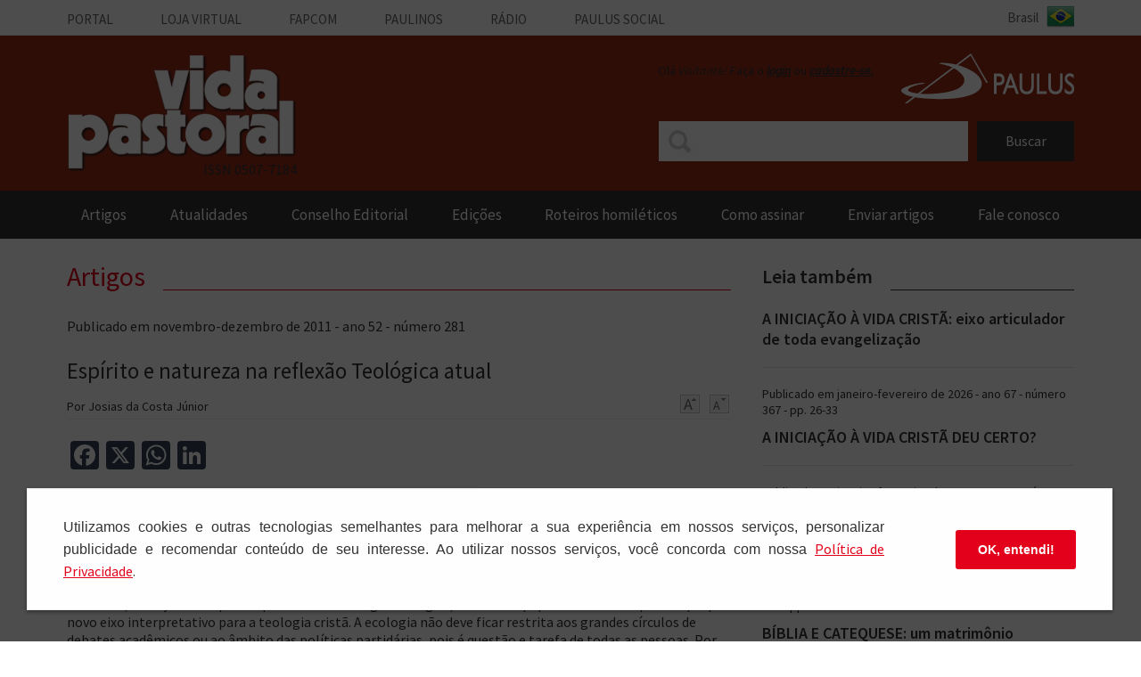

--- FILE ---
content_type: text/html; charset=UTF-8
request_url: https://www.vidapastoral.com.br/artigos/temas-teologicos/espirito-e-natureza-na-reflexao-teologica-atual/
body_size: 18893
content:
<!DOCTYPE html>
<html lang="pt-BR">
<head>
<script src="https://cdn.userway.org/widget.js" data-account="zAA35mMpt7"></script>
<meta charset="UTF-8">
<meta name="viewport" content="width=device-width, initial-scale=1">
<title>Espírito e natureza na reflexão Teológica atual | Vida Pastoral</title>
<link rel="profile" href="https://gmpg.org/xfn/11">
<link rel="pingback" href="https://www.vidapastoral.com.br/xmlrpc.php">
<link href="https://fonts.googleapis.com/css?family=Source+Sans+Pro:200,200italic,400,600,400italic" rel="stylesheet" type="text/css" />

<!-- Facebook Opengraph -->
<meta property="og:url" content="https://www.vidapastoral.com.br/artigos/temas-teologicos/espirito-e-natureza-na-reflexao-teologica-atual/"/>
<meta property="og:title" content="Espírito e natureza na reflexão Teológica atual" />
<meta property="og:description" content="Ao propor o título acima, queremos conjugar duas preocupações latejantes: 1) a centralidade que o Espírito Santo deve ocupar na reflexão teológica, tal como acontece nas comunidades de fé; e 2) a atual situação de constante ameaça em que se encontra este planeta. Num campo mais amplo de reflexão, trata-se de estabelecer uma relação entre [&hellip;]" />
<meta property="og:type" content="article" />
	
<meta property="og:image" content="" />

<meta name='robots' content='max-image-preview:large' />
<link rel='dns-prefetch' href='//static.addtoany.com' />
<link rel='dns-prefetch' href='//ajax.googleapis.com' />
<link rel="alternate" title="oEmbed (JSON)" type="application/json+oembed" href="https://www.vidapastoral.com.br/wp-json/oembed/1.0/embed?url=https%3A%2F%2Fwww.vidapastoral.com.br%2Fartigos%2Ftemas-teologicos%2Fespirito-e-natureza-na-reflexao-teologica-atual%2F" />
<link rel="alternate" title="oEmbed (XML)" type="text/xml+oembed" href="https://www.vidapastoral.com.br/wp-json/oembed/1.0/embed?url=https%3A%2F%2Fwww.vidapastoral.com.br%2Fartigos%2Ftemas-teologicos%2Fespirito-e-natureza-na-reflexao-teologica-atual%2F&#038;format=xml" />
<style id='wp-img-auto-sizes-contain-inline-css' type='text/css'>
img:is([sizes=auto i],[sizes^="auto," i]){contain-intrinsic-size:3000px 1500px}
/*# sourceURL=wp-img-auto-sizes-contain-inline-css */
</style>
<style id='wp-block-library-inline-css' type='text/css'>
:root{--wp-block-synced-color:#7a00df;--wp-block-synced-color--rgb:122,0,223;--wp-bound-block-color:var(--wp-block-synced-color);--wp-editor-canvas-background:#ddd;--wp-admin-theme-color:#007cba;--wp-admin-theme-color--rgb:0,124,186;--wp-admin-theme-color-darker-10:#006ba1;--wp-admin-theme-color-darker-10--rgb:0,107,160.5;--wp-admin-theme-color-darker-20:#005a87;--wp-admin-theme-color-darker-20--rgb:0,90,135;--wp-admin-border-width-focus:2px}@media (min-resolution:192dpi){:root{--wp-admin-border-width-focus:1.5px}}.wp-element-button{cursor:pointer}:root .has-very-light-gray-background-color{background-color:#eee}:root .has-very-dark-gray-background-color{background-color:#313131}:root .has-very-light-gray-color{color:#eee}:root .has-very-dark-gray-color{color:#313131}:root .has-vivid-green-cyan-to-vivid-cyan-blue-gradient-background{background:linear-gradient(135deg,#00d084,#0693e3)}:root .has-purple-crush-gradient-background{background:linear-gradient(135deg,#34e2e4,#4721fb 50%,#ab1dfe)}:root .has-hazy-dawn-gradient-background{background:linear-gradient(135deg,#faaca8,#dad0ec)}:root .has-subdued-olive-gradient-background{background:linear-gradient(135deg,#fafae1,#67a671)}:root .has-atomic-cream-gradient-background{background:linear-gradient(135deg,#fdd79a,#004a59)}:root .has-nightshade-gradient-background{background:linear-gradient(135deg,#330968,#31cdcf)}:root .has-midnight-gradient-background{background:linear-gradient(135deg,#020381,#2874fc)}:root{--wp--preset--font-size--normal:16px;--wp--preset--font-size--huge:42px}.has-regular-font-size{font-size:1em}.has-larger-font-size{font-size:2.625em}.has-normal-font-size{font-size:var(--wp--preset--font-size--normal)}.has-huge-font-size{font-size:var(--wp--preset--font-size--huge)}.has-text-align-center{text-align:center}.has-text-align-left{text-align:left}.has-text-align-right{text-align:right}.has-fit-text{white-space:nowrap!important}#end-resizable-editor-section{display:none}.aligncenter{clear:both}.items-justified-left{justify-content:flex-start}.items-justified-center{justify-content:center}.items-justified-right{justify-content:flex-end}.items-justified-space-between{justify-content:space-between}.screen-reader-text{border:0;clip-path:inset(50%);height:1px;margin:-1px;overflow:hidden;padding:0;position:absolute;width:1px;word-wrap:normal!important}.screen-reader-text:focus{background-color:#ddd;clip-path:none;color:#444;display:block;font-size:1em;height:auto;left:5px;line-height:normal;padding:15px 23px 14px;text-decoration:none;top:5px;width:auto;z-index:100000}html :where(.has-border-color){border-style:solid}html :where([style*=border-top-color]){border-top-style:solid}html :where([style*=border-right-color]){border-right-style:solid}html :where([style*=border-bottom-color]){border-bottom-style:solid}html :where([style*=border-left-color]){border-left-style:solid}html :where([style*=border-width]){border-style:solid}html :where([style*=border-top-width]){border-top-style:solid}html :where([style*=border-right-width]){border-right-style:solid}html :where([style*=border-bottom-width]){border-bottom-style:solid}html :where([style*=border-left-width]){border-left-style:solid}html :where(img[class*=wp-image-]){height:auto;max-width:100%}:where(figure){margin:0 0 1em}html :where(.is-position-sticky){--wp-admin--admin-bar--position-offset:var(--wp-admin--admin-bar--height,0px)}@media screen and (max-width:600px){html :where(.is-position-sticky){--wp-admin--admin-bar--position-offset:0px}}

/*# sourceURL=wp-block-library-inline-css */
</style><style id='global-styles-inline-css' type='text/css'>
:root{--wp--preset--aspect-ratio--square: 1;--wp--preset--aspect-ratio--4-3: 4/3;--wp--preset--aspect-ratio--3-4: 3/4;--wp--preset--aspect-ratio--3-2: 3/2;--wp--preset--aspect-ratio--2-3: 2/3;--wp--preset--aspect-ratio--16-9: 16/9;--wp--preset--aspect-ratio--9-16: 9/16;--wp--preset--color--black: #000000;--wp--preset--color--cyan-bluish-gray: #abb8c3;--wp--preset--color--white: #ffffff;--wp--preset--color--pale-pink: #f78da7;--wp--preset--color--vivid-red: #cf2e2e;--wp--preset--color--luminous-vivid-orange: #ff6900;--wp--preset--color--luminous-vivid-amber: #fcb900;--wp--preset--color--light-green-cyan: #7bdcb5;--wp--preset--color--vivid-green-cyan: #00d084;--wp--preset--color--pale-cyan-blue: #8ed1fc;--wp--preset--color--vivid-cyan-blue: #0693e3;--wp--preset--color--vivid-purple: #9b51e0;--wp--preset--gradient--vivid-cyan-blue-to-vivid-purple: linear-gradient(135deg,rgb(6,147,227) 0%,rgb(155,81,224) 100%);--wp--preset--gradient--light-green-cyan-to-vivid-green-cyan: linear-gradient(135deg,rgb(122,220,180) 0%,rgb(0,208,130) 100%);--wp--preset--gradient--luminous-vivid-amber-to-luminous-vivid-orange: linear-gradient(135deg,rgb(252,185,0) 0%,rgb(255,105,0) 100%);--wp--preset--gradient--luminous-vivid-orange-to-vivid-red: linear-gradient(135deg,rgb(255,105,0) 0%,rgb(207,46,46) 100%);--wp--preset--gradient--very-light-gray-to-cyan-bluish-gray: linear-gradient(135deg,rgb(238,238,238) 0%,rgb(169,184,195) 100%);--wp--preset--gradient--cool-to-warm-spectrum: linear-gradient(135deg,rgb(74,234,220) 0%,rgb(151,120,209) 20%,rgb(207,42,186) 40%,rgb(238,44,130) 60%,rgb(251,105,98) 80%,rgb(254,248,76) 100%);--wp--preset--gradient--blush-light-purple: linear-gradient(135deg,rgb(255,206,236) 0%,rgb(152,150,240) 100%);--wp--preset--gradient--blush-bordeaux: linear-gradient(135deg,rgb(254,205,165) 0%,rgb(254,45,45) 50%,rgb(107,0,62) 100%);--wp--preset--gradient--luminous-dusk: linear-gradient(135deg,rgb(255,203,112) 0%,rgb(199,81,192) 50%,rgb(65,88,208) 100%);--wp--preset--gradient--pale-ocean: linear-gradient(135deg,rgb(255,245,203) 0%,rgb(182,227,212) 50%,rgb(51,167,181) 100%);--wp--preset--gradient--electric-grass: linear-gradient(135deg,rgb(202,248,128) 0%,rgb(113,206,126) 100%);--wp--preset--gradient--midnight: linear-gradient(135deg,rgb(2,3,129) 0%,rgb(40,116,252) 100%);--wp--preset--font-size--small: 13px;--wp--preset--font-size--medium: 20px;--wp--preset--font-size--large: 36px;--wp--preset--font-size--x-large: 42px;--wp--preset--spacing--20: 0.44rem;--wp--preset--spacing--30: 0.67rem;--wp--preset--spacing--40: 1rem;--wp--preset--spacing--50: 1.5rem;--wp--preset--spacing--60: 2.25rem;--wp--preset--spacing--70: 3.38rem;--wp--preset--spacing--80: 5.06rem;--wp--preset--shadow--natural: 6px 6px 9px rgba(0, 0, 0, 0.2);--wp--preset--shadow--deep: 12px 12px 50px rgba(0, 0, 0, 0.4);--wp--preset--shadow--sharp: 6px 6px 0px rgba(0, 0, 0, 0.2);--wp--preset--shadow--outlined: 6px 6px 0px -3px rgb(255, 255, 255), 6px 6px rgb(0, 0, 0);--wp--preset--shadow--crisp: 6px 6px 0px rgb(0, 0, 0);}:where(.is-layout-flex){gap: 0.5em;}:where(.is-layout-grid){gap: 0.5em;}body .is-layout-flex{display: flex;}.is-layout-flex{flex-wrap: wrap;align-items: center;}.is-layout-flex > :is(*, div){margin: 0;}body .is-layout-grid{display: grid;}.is-layout-grid > :is(*, div){margin: 0;}:where(.wp-block-columns.is-layout-flex){gap: 2em;}:where(.wp-block-columns.is-layout-grid){gap: 2em;}:where(.wp-block-post-template.is-layout-flex){gap: 1.25em;}:where(.wp-block-post-template.is-layout-grid){gap: 1.25em;}.has-black-color{color: var(--wp--preset--color--black) !important;}.has-cyan-bluish-gray-color{color: var(--wp--preset--color--cyan-bluish-gray) !important;}.has-white-color{color: var(--wp--preset--color--white) !important;}.has-pale-pink-color{color: var(--wp--preset--color--pale-pink) !important;}.has-vivid-red-color{color: var(--wp--preset--color--vivid-red) !important;}.has-luminous-vivid-orange-color{color: var(--wp--preset--color--luminous-vivid-orange) !important;}.has-luminous-vivid-amber-color{color: var(--wp--preset--color--luminous-vivid-amber) !important;}.has-light-green-cyan-color{color: var(--wp--preset--color--light-green-cyan) !important;}.has-vivid-green-cyan-color{color: var(--wp--preset--color--vivid-green-cyan) !important;}.has-pale-cyan-blue-color{color: var(--wp--preset--color--pale-cyan-blue) !important;}.has-vivid-cyan-blue-color{color: var(--wp--preset--color--vivid-cyan-blue) !important;}.has-vivid-purple-color{color: var(--wp--preset--color--vivid-purple) !important;}.has-black-background-color{background-color: var(--wp--preset--color--black) !important;}.has-cyan-bluish-gray-background-color{background-color: var(--wp--preset--color--cyan-bluish-gray) !important;}.has-white-background-color{background-color: var(--wp--preset--color--white) !important;}.has-pale-pink-background-color{background-color: var(--wp--preset--color--pale-pink) !important;}.has-vivid-red-background-color{background-color: var(--wp--preset--color--vivid-red) !important;}.has-luminous-vivid-orange-background-color{background-color: var(--wp--preset--color--luminous-vivid-orange) !important;}.has-luminous-vivid-amber-background-color{background-color: var(--wp--preset--color--luminous-vivid-amber) !important;}.has-light-green-cyan-background-color{background-color: var(--wp--preset--color--light-green-cyan) !important;}.has-vivid-green-cyan-background-color{background-color: var(--wp--preset--color--vivid-green-cyan) !important;}.has-pale-cyan-blue-background-color{background-color: var(--wp--preset--color--pale-cyan-blue) !important;}.has-vivid-cyan-blue-background-color{background-color: var(--wp--preset--color--vivid-cyan-blue) !important;}.has-vivid-purple-background-color{background-color: var(--wp--preset--color--vivid-purple) !important;}.has-black-border-color{border-color: var(--wp--preset--color--black) !important;}.has-cyan-bluish-gray-border-color{border-color: var(--wp--preset--color--cyan-bluish-gray) !important;}.has-white-border-color{border-color: var(--wp--preset--color--white) !important;}.has-pale-pink-border-color{border-color: var(--wp--preset--color--pale-pink) !important;}.has-vivid-red-border-color{border-color: var(--wp--preset--color--vivid-red) !important;}.has-luminous-vivid-orange-border-color{border-color: var(--wp--preset--color--luminous-vivid-orange) !important;}.has-luminous-vivid-amber-border-color{border-color: var(--wp--preset--color--luminous-vivid-amber) !important;}.has-light-green-cyan-border-color{border-color: var(--wp--preset--color--light-green-cyan) !important;}.has-vivid-green-cyan-border-color{border-color: var(--wp--preset--color--vivid-green-cyan) !important;}.has-pale-cyan-blue-border-color{border-color: var(--wp--preset--color--pale-cyan-blue) !important;}.has-vivid-cyan-blue-border-color{border-color: var(--wp--preset--color--vivid-cyan-blue) !important;}.has-vivid-purple-border-color{border-color: var(--wp--preset--color--vivid-purple) !important;}.has-vivid-cyan-blue-to-vivid-purple-gradient-background{background: var(--wp--preset--gradient--vivid-cyan-blue-to-vivid-purple) !important;}.has-light-green-cyan-to-vivid-green-cyan-gradient-background{background: var(--wp--preset--gradient--light-green-cyan-to-vivid-green-cyan) !important;}.has-luminous-vivid-amber-to-luminous-vivid-orange-gradient-background{background: var(--wp--preset--gradient--luminous-vivid-amber-to-luminous-vivid-orange) !important;}.has-luminous-vivid-orange-to-vivid-red-gradient-background{background: var(--wp--preset--gradient--luminous-vivid-orange-to-vivid-red) !important;}.has-very-light-gray-to-cyan-bluish-gray-gradient-background{background: var(--wp--preset--gradient--very-light-gray-to-cyan-bluish-gray) !important;}.has-cool-to-warm-spectrum-gradient-background{background: var(--wp--preset--gradient--cool-to-warm-spectrum) !important;}.has-blush-light-purple-gradient-background{background: var(--wp--preset--gradient--blush-light-purple) !important;}.has-blush-bordeaux-gradient-background{background: var(--wp--preset--gradient--blush-bordeaux) !important;}.has-luminous-dusk-gradient-background{background: var(--wp--preset--gradient--luminous-dusk) !important;}.has-pale-ocean-gradient-background{background: var(--wp--preset--gradient--pale-ocean) !important;}.has-electric-grass-gradient-background{background: var(--wp--preset--gradient--electric-grass) !important;}.has-midnight-gradient-background{background: var(--wp--preset--gradient--midnight) !important;}.has-small-font-size{font-size: var(--wp--preset--font-size--small) !important;}.has-medium-font-size{font-size: var(--wp--preset--font-size--medium) !important;}.has-large-font-size{font-size: var(--wp--preset--font-size--large) !important;}.has-x-large-font-size{font-size: var(--wp--preset--font-size--x-large) !important;}
/*# sourceURL=global-styles-inline-css */
</style>

<style id='classic-theme-styles-inline-css' type='text/css'>
/*! This file is auto-generated */
.wp-block-button__link{color:#fff;background-color:#32373c;border-radius:9999px;box-shadow:none;text-decoration:none;padding:calc(.667em + 2px) calc(1.333em + 2px);font-size:1.125em}.wp-block-file__button{background:#32373c;color:#fff;text-decoration:none}
/*# sourceURL=/wp-includes/css/classic-themes.min.css */
</style>
<link rel='stylesheet' id='contact-form-7-css' href='https://www.vidapastoral.com.br/wp-content/plugins/contact-form-7/includes/css/styles.css?ver=6.1.4' type='text/css' media='all' />
<link rel='stylesheet' id='vidapastoral-style-css' href='https://www.vidapastoral.com.br/wp-content/themes/vidapastoral/style.css?ver=6.9' type='text/css' media='all' />
<link rel='stylesheet' id='vidapastoral-media-queries-css' href='https://www.vidapastoral.com.br/wp-content/themes/vidapastoral/css/media-queries.css?ver=6.9' type='text/css' media='all' />
<link rel='stylesheet' id='easy-responsive-shortcodes-css' href='https://www.vidapastoral.com.br/wp-content/plugins/easy-responsive-shortcodes/css/easy-responsive-shortcodes.css?ver=1.0' type='text/css' media='all' />
<link rel='stylesheet' id='font-awesome-css' href='https://www.vidapastoral.com.br/wp-content/plugins/easy-responsive-shortcodes/css/font-awesome.css?ver=4.2.0' type='text/css' media='all' />
<link rel='stylesheet' id='addtoany-css' href='https://www.vidapastoral.com.br/wp-content/plugins/add-to-any/addtoany.min.css?ver=1.16' type='text/css' media='all' />
<script type="text/javascript" id="addtoany-core-js-before">
/* <![CDATA[ */
window.a2a_config=window.a2a_config||{};a2a_config.callbacks=[];a2a_config.overlays=[];a2a_config.templates={};a2a_localize = {
	Share: "Share",
	Save: "Save",
	Subscribe: "Subscribe",
	Email: "Email",
	Bookmark: "Bookmark",
	ShowAll: "Show all",
	ShowLess: "Show less",
	FindServices: "Find service(s)",
	FindAnyServiceToAddTo: "Instantly find any service to add to",
	PoweredBy: "Powered by",
	ShareViaEmail: "Share via email",
	SubscribeViaEmail: "Subscribe via email",
	BookmarkInYourBrowser: "Bookmark in your browser",
	BookmarkInstructions: "Press Ctrl+D or \u2318+D to bookmark this page",
	AddToYourFavorites: "Add to your favorites",
	SendFromWebOrProgram: "Send from any email address or email program",
	EmailProgram: "Email program",
	More: "More&#8230;",
	ThanksForSharing: "Thanks for sharing!",
	ThanksForFollowing: "Thanks for following!"
};

a2a_config.icon_color="#344456,#ffffff";

//# sourceURL=addtoany-core-js-before
/* ]]> */
</script>
<script type="text/javascript" defer src="https://static.addtoany.com/menu/page.js" id="addtoany-core-js"></script>
<script type="text/javascript" src="https://www.vidapastoral.com.br/wp-includes/js/jquery/jquery.min.js?ver=3.7.1" id="jquery-core-js"></script>
<script type="text/javascript" src="https://www.vidapastoral.com.br/wp-includes/js/jquery/jquery-migrate.min.js?ver=3.4.1" id="jquery-migrate-js"></script>
<script type="text/javascript" defer src="https://www.vidapastoral.com.br/wp-content/plugins/add-to-any/addtoany.min.js?ver=1.1" id="addtoany-jquery-js"></script>
<script type="text/javascript" src="//ajax.googleapis.com/ajax/libs/jquery/1.11.0/jquery.min.js?ver=6.9" id="vidapastoral-jquery-new-js"></script>
<script type="text/javascript" src="https://www.vidapastoral.com.br/wp-content/themes/vidapastoral/js/modernizr.js?ver=2.6.2" id="vidapastoral-modernizr-js"></script>
<link rel="https://api.w.org/" href="https://www.vidapastoral.com.br/wp-json/" /><link rel="alternate" title="JSON" type="application/json" href="https://www.vidapastoral.com.br/wp-json/wp/v2/posts/1273" /><meta name="generator" content="WordPress 6.9" />
<link rel="canonical" href="https://www.vidapastoral.com.br/artigos/temas-teologicos/espirito-e-natureza-na-reflexao-teologica-atual/" />
<link rel='shortlink' href='https://www.vidapastoral.com.br/?p=1273' />
<script>
  (function(i,s,o,g,r,a,m){i['GoogleAnalyticsObject']=r;i[r]=i[r]||function(){
  (i[r].q=i[r].q||[]).push(arguments)},i[r].l=1*new Date();a=s.createElement(o),
  m=s.getElementsByTagName(o)[0];a.async=1;a.src=g;m.parentNode.insertBefore(a,m)
  })(window,document,'script','//www.google-analytics.com/analytics.js','ga');

  ga('create', 'UA-37005616-1', 'auto');
  ga('require', 'displayfeatures');
  ga('send', 'pageview');

</script>
	<link rel="stylesheet" type="text/css" href="https://www.vidapastoral.com.br/wp-content/themes/vidapastoral/css/lgpd.css" />
<style type="text/css">.recentcomments a{display:inline !important;padding:0 !important;margin:0 !important;}</style><link rel="icon" href="https://www.vidapastoral.com.br/wp-content/uploads/2020/10/cropped-favicon-32x32.png" sizes="32x32" />
<link rel="icon" href="https://www.vidapastoral.com.br/wp-content/uploads/2020/10/cropped-favicon-192x192.png" sizes="192x192" />
<link rel="apple-touch-icon" href="https://www.vidapastoral.com.br/wp-content/uploads/2020/10/cropped-favicon-180x180.png" />
<meta name="msapplication-TileImage" content="https://www.vidapastoral.com.br/wp-content/uploads/2020/10/cropped-favicon-270x270.png" />
</head>

<body class="wp-singular post-template-default single single-post postid-1273 single-format-standard wp-theme-vidapastoral group-blog">
<div id="page" class="hfeed site">
		<header id="masthead" class="site-header" role="banner">
		<!-- Menu Paulinos -->
		<div class="nav-top">
			<div class="container">
		        <a href="#menu-top" class="icon-menu-top" id="icon-menu-top">Vida Pastoral</a>
		        <ul class="menu-top">
		            <li><a href="https://www.paulus.com.br/portal/" target="_blank">Portal</a></li>
		            <li><a href="https://loja.paulus.com.br" target="_blank">Loja Virtual</a></li>
		            <li><a href="https://www.fapcom.edu.br/" target="_blank">Fapcom</a></li>
		            <li><a href="https://www.paulinos.org.br/home/" target="_blank">Paulinos</a></li>
		            <li><a href="https://www.paulus.com.br/radio/" target="_blank">Rádio</a></li>
		            <li><a href="https://www.paulus.com.br/assistencia-social/" target="_blank">Paulus social</a></li>
		        </ul>
		        <span class="sprite icon-brasil"></span>
		    </div>     
		</div><!-- fim Menu Paulinos -->
		
				<div id="topo" style="background-color: #9b2b18">
			<div class="container">
				<a class="logo-vida-pastoral" href="https://www.vidapastoral.com.br" title="Vida Pastoral">VIDA PASTORAL</a>
				<div class="issn-topo">ISSN 0507-7184</div>				<a class="logo-paulus" title="Paulus"></a>
				
				<div class="login-topo">
										
					<p>Olá <span class="italic">Visitante!</span> Faça o <a class='italic-bold' href='https://www.vidapastoral.com.br/login'>login</a> ou <a class='italic-bold' href='https://www.vidapastoral.com.br/cadastro'>cadastre-se.</a></p>
				</div>
				
				<div id="bt_login"></div>
				<div class="hidden-menu-minha-conta">
					<ul>
												<li><a href="https://www.vidapastoral.com.br/login">Fazer login</a></li>
						<li><a href="https://www.vidapastoral.com.br/cadastro">Cadastrar-se</a></li>
											</ul>
				</div>
				<div id="bt_busca"></div>
				<div class="areaPesquisa show">
			       	<form role="search" method="get" id="searchform" action="https://www.vidapastoral.com.br/">
						<div class="form-search">
							<input type="text" placeholder="" value="" name="s" id="s" />
						</div>
						<input type="submit" id="searchsubmit" value="Buscar" />
					</form>
			    </div>
			</div>
		</div>

		<!-- Menu Principal -->
		<nav id="nav">
			<a class="toggleMenu" href="#">Menu</a>
			<div class="menu-container">
				<ul id="menu-principal" class="nav"><li id="menu-item-1687" class="menu-item menu-item-type-custom menu-item-object-custom menu-item-has-children menu-item-1687"><a href="#">artigos</a>
<ul class="sub-menu">
	<li id="menu-item-51" class="menu-item menu-item-type-post_type menu-item-object-page menu-item-51"><a href="https://www.vidapastoral.com.br/autores/">autores</a></li>
	<li id="menu-item-1686" class="menu-item menu-item-type-post_type menu-item-object-page menu-item-1686"><a href="https://www.vidapastoral.com.br/temas/">Temas</a></li>
	<li id="menu-item-1689" class="menu-item menu-item-type-taxonomy menu-item-object-category current-post-ancestor menu-item-1689"><a href="https://www.vidapastoral.com.br/categoria/artigos/">Ver todos</a></li>
</ul>
</li>
<li id="menu-item-4645" class="menu-item menu-item-type-post_type_archive menu-item-object-atualidades menu-item-4645"><a href="https://www.vidapastoral.com.br/atualidades/">Atualidades</a></li>
<li id="menu-item-2473" class="menu-item menu-item-type-post_type menu-item-object-page menu-item-2473"><a href="https://www.vidapastoral.com.br/conselho-editorial/">Conselho Editorial</a></li>
<li id="menu-item-3586" class="menu-item menu-item-type-post_type_archive menu-item-object-edicoes menu-item-3586"><a href="https://www.vidapastoral.com.br/edicoes/">Edições</a></li>
<li id="menu-item-3585" class="menu-item menu-item-type-post_type_archive menu-item-object-roteiros menu-item-3585"><a href="https://www.vidapastoral.com.br/roteiros/">roteiros homiléticos</a></li>
<li id="menu-item-4852" class="menu-item menu-item-type-custom menu-item-object-custom menu-item-4852"><a href="https://loja.paulus.com.br/revista-vida-pastoral-assinatura/p">Como assinar</a></li>
<li id="menu-item-96" class="menu-item menu-item-type-post_type menu-item-object-page menu-item-96"><a href="https://www.vidapastoral.com.br/enviar-artigos/">enviar artigos</a></li>
<li id="menu-item-97" class="menu-item menu-item-type-post_type menu-item-object-page menu-item-97"><a href="https://www.vidapastoral.com.br/fale-conosco/">fale conosco</a></li>
</ul>			</div>
		</nav>
		<!-- Fim Menu Principal -->

	</header><!-- #masthead -->

	<div class="container">

<script type="text/javascript" src="https://www.vidapastoral.com.br/wp-content/themes/vidapastoral/js/zoom-buttons.js"></script>

<script type="text/javascript">
jQuery(function($){
	//oculta o botão continuar lendo quando a altura é menor que 1700px
	var contentHeight = $(".hide").height();
	if(contentHeight < 1700) {
		$(".button").hide();
	}
	
    $(".button a").click( function(a) {
      a.preventDefault();
      var id = $(this).attr('class');

      if ($("#" + id).hasClass('hide')) { //Remove a class id caso ela exista
          $("#" + id).removeClass('hide');
          $(this).toggle();
      } else { //inclui caso não exista
          $("#" + id).addClass('hide');
          $(this).toggle();
      }
    });
});
</script>

	<div id="primary" class="content-area">
		<main id="main" class="site-main" role="main">

				
			<div class="titulo-banner">
				<span class="titulo">Artigos</span>
		    </div>
		    
		    <div class="post-header">
		    	<p>Publicado em novembro-dezembro de 2011 - ano 52 - número 281</p>				<h1>Espírito e natureza na reflexão Teológica atual</h1>
				<p class="autor">
		    		Por Josias da Costa Júnior		    	</p>
				<div class="botoes-zoom">
										<a href="javascript:void(0)" class="aumenta"><img src="https://www.vidapastoral.com.br/wp-content/themes/vidapastoral/images/aumenta.png"/></a>
					<a href="javascript:void(0)" class="diminiu"><img src="https://www.vidapastoral.com.br/wp-content/themes/vidapastoral/images/diminui.png"/></a>
				</div>
			</div>
		    		    <div class="container-content hide" id="2">
		    	<div class="addtoany_share_save_container addtoany_content addtoany_content_top"><div class="a2a_kit a2a_kit_size_32 addtoany_list" data-a2a-url="https://www.vidapastoral.com.br/artigos/temas-teologicos/espirito-e-natureza-na-reflexao-teologica-atual/" data-a2a-title="Espírito e natureza na reflexão Teológica atual"><a class="a2a_button_facebook" href="https://www.addtoany.com/add_to/facebook?linkurl=https%3A%2F%2Fwww.vidapastoral.com.br%2Fartigos%2Ftemas-teologicos%2Fespirito-e-natureza-na-reflexao-teologica-atual%2F&amp;linkname=Esp%C3%ADrito%20e%20natureza%20na%20reflex%C3%A3o%20Teol%C3%B3gica%20atual" title="Facebook" rel="nofollow noopener" target="_blank"></a><a class="a2a_button_x" href="https://www.addtoany.com/add_to/x?linkurl=https%3A%2F%2Fwww.vidapastoral.com.br%2Fartigos%2Ftemas-teologicos%2Fespirito-e-natureza-na-reflexao-teologica-atual%2F&amp;linkname=Esp%C3%ADrito%20e%20natureza%20na%20reflex%C3%A3o%20Teol%C3%B3gica%20atual" title="X" rel="nofollow noopener" target="_blank"></a><a class="a2a_button_whatsapp" href="https://www.addtoany.com/add_to/whatsapp?linkurl=https%3A%2F%2Fwww.vidapastoral.com.br%2Fartigos%2Ftemas-teologicos%2Fespirito-e-natureza-na-reflexao-teologica-atual%2F&amp;linkname=Esp%C3%ADrito%20e%20natureza%20na%20reflex%C3%A3o%20Teol%C3%B3gica%20atual" title="WhatsApp" rel="nofollow noopener" target="_blank"></a><a class="a2a_button_linkedin" href="https://www.addtoany.com/add_to/linkedin?linkurl=https%3A%2F%2Fwww.vidapastoral.com.br%2Fartigos%2Ftemas-teologicos%2Fespirito-e-natureza-na-reflexao-teologica-atual%2F&amp;linkname=Esp%C3%ADrito%20e%20natureza%20na%20reflex%C3%A3o%20Teol%C3%B3gica%20atual" title="LinkedIn" rel="nofollow noopener" target="_blank"></a></div></div><p>Ao propor o título acima, queremos conjugar duas preocupações latejantes: 1) a centralidade que o Espírito Santo deve ocupar na reflexão teológica, tal como acontece nas comunidades de fé; e 2) a atual situação de constante ameaça em que se encontra este planeta. Num campo mais amplo de reflexão, trata-se de estabelecer uma relação entre teologia e ecologia, bem como investigar sobre quais bases há a possibilidade de pensar uma teologia ecológica. Com isso, destacaremos a importância de trazer a pneumatologia e a ecologia para o centro da reflexão teológica e os desafios que se apresentam quando isso se efetiva. Portanto, os objetivos aqui são: pensar uma teologia ecológica, destacar o papel central do Espírito e propor novo eixo interpretativo para a teologia cristã. A ecologia não deve ficar restrita aos grandes círculos de debates acadêmicos ou ao âmbito das políticas partidárias, pois é questão e tarefa de todas as pessoas. Por isso, a articulação entre teologia e ecologia pode ter alcance em variados setores da sociedade, e é possível levantar questões sobre como sensibilizar e desenvolver, por exemplo, uma vida cristã com consciência e sentido de preservação do meio ambiente, a criação de Deus.</p>
<p>&nbsp;</p>
<p><strong>1. Desafios e possibilidades da ecologia na reflexão teológica e na prática cristã</strong></p>
<p><strong> </strong></p>
<p>A teologia cristã se propõe a uma visão global da humanidade. Quem se pergunta pelos planos de Deus deve se confrontar com os planos do ser humano. Ao confrontar os planos da humanidade com os planos de Deus, surge a realidade do pecado da humanidade. Não falamos no sentido abstrato, mas daquele pecado que está escrito na história, na realidade concreta, nas estruturas das sociedades. A teologia quer sempre mergulhar nas raízes dos problemas do ser humano. Então, fazer teologia significa fazer uma leitura da realidade à luz da fé; significa, nesse caso, perguntar o que Deus tem que ver com questões ambientais, ecológicas. Nesse sentido, a teologia não pode ficar indiferente aos atuais problemas ecológicos. Na verdade, a tradição cristã já foi duramente criticada e apontada como uma das grandes responsáveis pela crise ecológica atual, pois a interpretação que situou o ser humano como centro dominador da criação povoou o imaginário ocidental.</p>
<p>É preciso uma aproximação diferente do texto sagrado, pois Gênesis 1 apresenta a ideia de Deus como criador e do ser humano como imagem de Deus. Em Gênesis 1,28, o ser humano tem suas atribuições de domínio na criação, mas isso não significa que ele deve ser um senhor prepotente, arrogante: antes, deve ser prudente e amoroso; deve “cultivar” e “guardar” a criação em curso, conforme Gênesis 2,15.</p>
<p>Quanto à ecologia, é mais correto afirmar que ela se apresenta muito mais como desafio do que como objeto da teologia. É importante lembrar que há dois modos de compreensão da ecologia: como crise ambiental e como ciência. Em geral, as pessoas entendem que “ambiental” e “ecológico” são sinônimos. Mas não é demais enfatizar que, na ciência, o ambiental é relativo ao ambiente; já o ecológico é um pensamento científico dentro da biologia, que é outra ciência (cf. Boff, 2004, p. 147). Portanto, há duas posições distintas para compreender a mesma questão: uma é de uso popular, e outra, de uso científico (biologia). Contudo, o campo semântico foi ampliado com os três famosos registros ecológicos: o ambiental, o social e o mental (Guattari, 1990, p. 8).</p>
<p>Sobre a questão da relação entre teologia e ecologia, citaremos duas dificuldades que podem surgir. A primeira é teórica, pois ecologia e Bíblia, ecologia e literatura, ecologia e sociologia, ecologia e ética, ecologia e política revelam áreas de pesquisas diferentes e exigem fundamentações teóricas também diferenciadas, outros meios de aproximação, métodos diversos. Isso significa que, ao nos deter na relação entre teologia e ecologia, está caracterizada a opção por uma linha de pesquisa e, consequentemente, a recusa de outras tantas.</p>
<p>A outra dificuldade é conceitual, pois não é suficiente conceber uma teologia ecológica, uma relação entre teologia e ecologia, apenas conjugando os dois termos, “teologia” e “ecologia”, de modo enunciativo. É necessário repensá-los numa perspectiva crítica. Apenas empregar e/ou reempregar conceitos antigos de “natureza” e “teologia” para o estabelecimento das formas de uma teologia ecológica é ficar no meio do caminho de uma abordagem interdisciplinar e é o mesmo que não fazer teologia ecológica. Entendemos aqui que uma teologia ecológica deve apresentar os termos “teologia” e “ecologia” de tal modo juntos, que forneçam uma perspectiva crítica desde uma avaliação da herança da cultura ocidental e da tradição cristã.</p>
<p>Mesmo com essas dificuldades, brevemente apresentadas acima, lembramos que a teologia cristã reivindica a sua palavra sobre tudo aquilo que envolve o ser humano. Com isso, a ecologia, em seus diferentes modos de entendimento, também se tornou alvo de interesse na reflexão teológica. Na vasta literatura que se pode encontrar em perspectiva ecológica para uma leitura dos vários aspectos da vida, existe uma busca para interpretar o modo mais correto de tratar o meio ambiente ou fazer bom uso da natureza. Isso significa que a ecologia tem servido para interpelar criticamente a postura do homem moderno. Uma crítica que implica questionamento dos pressupostos antropológicos e éticos desse homem moderno, fazendo emergir, assim, a reivindicação de um novo paradigma, isto é, de um novo modelo básico interpretativo da realidade.</p>
<p>Falar da relação entre teologia e ecologia também abre a possibilidade de pôr em relevo a singular importância que a teologia cristã teve na construção do paradigma do homem moderno. Isso significa considerar que a teologia cristã contribuiu de modo positivo e negativo para a formação desse homem moderno, à medida que se observa grande desenvolvimento tecnológico à custa de impiedosa destruição da natureza. Desse modo, a teologia cristã também se tornou alvo das críticas feitas ao relacionamento do homem moderno com seu ambiente. Nesse sentido, a relação entre teologia e ecologia é também uma relação tensa, de interpelação, já que sobre a primeira recai a acusação de pertencer a uma tradição causadora da destruição do meio ambiente.</p>
<p>Mas a relação entre teologia e ecologia deve também provocar uma ampliação do interesse pela questão ambiental. A ecologia já não é apenas tarefa da ciência, ou dos ecologistas, ou dos engenheiros do meio ambiente. Essa abertura significa importante ampliação do tratamento da questão ambiental com uma visão que quer ultrapassar a compreensão reducionista do mundo, quando deste foi extirpada arbitrariamente qualquer dimensão de abertura ao mistério, à afetividade, à transcendência, a Deus. Para a reflexão teológica cristã, é interessante pensar na ecologia como mola que impulsiona a crítica aos pressupostos antropológicos e éticos do homem moderno, uma vez que a crise ecológica interpela os fundamentos da civilização moderna, a saber: a ciência, o individualismo, a autonomia, a industrialização, o consumismo, a técnica, a urbanização. A crítica recai sobre a compreensão do ser humano como medida de todas as coisas, pois isso estabeleceu distanciamento entre o ser humano e a natureza. Essas e outras dificuldades – e também desafios que se interligam, interagem, se completam, no campo teórico e prático – surgem quando se busca relacionar teologia e ecologia; quando se quer entender o significado da fé no Deus criador e deste mundo como criação sua, diante de toda a realidade de exploração industrial desmedida e de constante agressão e destruição da natureza.</p>
<p>&nbsp;</p>
<p><strong>2. Deus em toda sua criação: uma compreensão a partir do pensamento processual</strong></p>
<p>&nbsp;</p>
<p>Neste ponto, queremos mostrar que há profundo interesse de Deus em se relacionar com a sua criação. Gênesis 1 afirma que o “Espírito de Deus pairava sobre a face das águas”. Por essa declaração é possível perceber que não há nenhum conflito ou contraposição entre transcendência e imanência, ou entre além e aquém. Pensar na necessidade de compromisso que as comunidades de fé devem ter com as questões ecológicas passa pela compreensão da presença de Deus no mundo e pela fé nessa presença. A teologia do processo ajuda significativamente nessa reflexão entre teologia e ecologia e na relação de Deus com sua criação.</p>
<p>O pensamento do processo se revela contrário às práticas dominantes da vida moderna, além de ser uma alternativa aos dualismos alma e corpo, espírito e natureza, mente e matéria, indivíduo e coletivo. Ter uma fala relevante na situação contemporânea é grande desafio, e a teologia que mais adequadamente se apropriou das contribuições do pensamento do processo é chamada de teologia do processo. Os pensadores do processo estão preocupados em conceber o mundo como um organismo, algo vivo, dinâmico, distanciado de um modo mecânico de ver a realidade. Então, a característica dessa teologia é o processo, isto é, a compreensão de que a realidade não é estática, imóvel, separada e substancial, mas é dinâmica, está em processo. Muito significativo na ideia de organismo é que a existência de cada ente deve ser vista na relação com seu meio ambiente. Seguindo essa linha de pensamento, na perspectiva da fé no Deus criador, a atenção deve se concentrar numa criação que ainda está em processo de se fazer, ou seja, numa natureza plena de energia criativa.</p>
<p>O aspecto descrito acima pode ser chamado de modelo ecológico, pois valoriza uma postura de apreciação de todos os seres vivos numa tentativa de superar o utilitarismo consagrado pelo modelo mecânico, que tem o ser humano como centro e medida de todas as coisas (antropocentrismo). Isso significa alargamento e desejo de mudança: da visão antropocêntrica para a ecológica.</p>
<p>É importante que se diga que o modelo ecológico tem desdobramentos muito significativos, particularmente na doutrina de Deus. No teísmo clássico, Deus se caracteriza como substância imutável, enquanto a teologia do processo o vê como a mais perfeita exemplificação do modelo ecológico. Essa divina perfeição não significa que Deus seja insensível ao sofrimento e à dor da sua criação, mas aberto, receptivo e responsivo. Deus é constituído por relações com toda a sua criação, e essa relação expressa o amor. Deus não está distante, simplesmente observando o sofrimento de sua criação, que é duramente agredida. Também não está indiferente ao grito de dor da criação por causa do ferimento (cf. Romanos 8,22) provocado pela falta de preservação, falta de cultivo do ser humano. Assim, Deus está envolvido amorosamente <em>com</em> e <em>na</em> sua criação. O aspecto que podemos mencionar na questão da imanência de Deus ou da sua necessária relação com o mundo é a busca por uma visão integral de Deus e do mundo. Uma das principais contribuições dos teólogos do processo é apresentar uma visão de Deus verdadeiramente presente na sua criação. “O Espírito do Senhor enche a terra” (Sabedoria 1,7). Deus está no mundo.</p>
<p>&nbsp;</p>
<p><strong>3. Ecofeminismo: teologia e ecologia a partir do olhar feminino</strong></p>
<p>&nbsp;</p>
<p>Uma reflexão sobre Deus – e sobre tudo que a ele se relaciona – a partir da visão das mulheres não pode ser ignorada nos dias atuais (reflexão feminista). Quando se trata da experiência que as mulheres têm de Deus e de mundo com o fito de descrever a relação de Deus com o mundo, trata-se de ecofeminismo. A proposta central é redefinir como Deus se relaciona com o mundo. O termo ecofeminismo reúne, portanto, duas preocupações: a ecologia e o feminismo. As ecofeministas afirmam haver estreita ligação entre dominação das mulheres e dominação da natureza (Ruether, 2000, p. 11).</p>
<p>Essa relação entre dominação das mulheres e dominação da natureza acontece no nível simbólico-cultural e socioeconômico. A religião se insere nessa dinâmica da dominação ocidental, pois, especificamente a tradição cristã, exerceu papel determinante nos processos que inferiorizaram as mulheres e a natureza, por meio dos seus padrões simbólico-culturais (Ruether, 2000, p. 12). Diante desse quadro de dominação simbólico-cultural e socioeconômica, as ecofeministas vão afirmar que o relacionamento saudável entre os seres humanos e a terra exige nova espiritualidade e nova cultura simbólica. De igual modo, sugerem que os textos sagrados sobre a criação, o pecado, o mal e a destruição do mundo não foram interpretados de modo a enfocar positivamente a mulher e por isso devem ser relidos e reinterpretados.</p>
<p>É importante o aspecto salientado pelo ecofeminismo relativo à possibilidade de pensar numa vida de relações pessoais mais próximas da natureza e também mais em contato com os sonhos alimentados por diferentes grupos. O ecofeminismo se empenha em pensar uma teologia que tudo relaciona, que respeita e celebra a diversidade, as combinações, conforme está escrito: “Há diversidade de dons da graça, mas o Espírito é o mesmo” (1 Coríntios 12,4). A redução a uma única expressão implica o risco de matar a vida. Além disso, a biodiversidade ou pluralidade vai revelar que o cosmos, a Terra e todos os seres estão em processo, em constante desenvolvimento; é imperioso afirmar uma convivência em meio a tamanha diversificação. A unidade não deve ser pensada como sinônimo de perda de identidade, mas como afirmação dessa identidade (Gebara, 1997, p. 102).</p>
<p>Finalmente, a perspectiva ecofeminista não é fechada, mas aberta ao diálogo, tendo a mulher como interlocutora privilegiada. A articulação do feminismo para pensar a vida e a ecologia “nos abre não só para uma possibilidade real de igualdade entre mulheres e homens, de diferentes culturas, mas para um relacionamento diferente entre nós, com a Terra e com todo o cosmo” (Gebara, 1994, p. 69).</p>
<p>&nbsp;</p>
<p><strong>4. As comunidades de fé e a atual questão ecológica</strong></p>
<p>&nbsp;</p>
<p>Os movimentos atuais do Espírito são tão desafiadores para a teologia quanto a atual realidade ecológica. Diante disso, não é possível atender a esses desafios utilizando uma interpretação do tipo normativa. Uma centralidade do Espírito Santo na teologia cristã atual certamente muda o modo de elaborar a teologia e de ler seus temas clássicos, como a eclesiologia e a cristologia, que ocupam o lugar central na interpretação normativa. A teologia ocidental se moveu no interior de um eixo interpretativo eclesiológico-cristológico. Uma interpretação teológica que contemple um novo eixo, que deve emergir do diálogo com os movimentos do Espírito (das comunidades de fé cristã e suas práticas) e da realidade ecológica atual, é o que propomos e chamamos de <em>pneumatológico-ecológica</em>.</p>
<p>Há, em nosso continente, espetacular avanço do movimento carismático e do pentecostalismo, e não faltam interpretações com mediações da sociologia e da antropologia. Essas articulações socioantropológicas sugerem sempre interpretações que associam superprodução simbólica como compensação da real carência econômica na vida das pessoas crentes. A teologia se valeu muito dessa mediação para articular o seu discurso, como ato segundo dessas leituras socioantropológicas. Dessa forma, ela não teve condições de fazer uma leitura teológica desses novos movimentos e perceber sua dinâmica, a riqueza simbólica neles presente e as imagens de Deus que deles emergem. No entanto, foram esses movimentos do Espírito que deflagraram transformações importantes na teologia cristã: “com o ingresso das Igrejas ortodoxas em 1961 e o ingresso, mais tarde, de algumas Igrejas pentecostais no movimento ecumênico, é nesses dois terrenos que estão ocorrendo os avanços na pneumatologia” (Moltmann, 1998, p. 16). Isso ocorre de modo muito mais significativo na América Latina. O fato é que a teologia seguiu o rastro dessas interpretações socioantropológicas e repetiu a ênfase na eclesiologia e na cristologia. Tanto uma quanto outra foram determinantes para a rica e criativa reflexão teológica latino-americana.</p>
<p>Ora, privilegiar a cristologia e a eclesiologia na teologia do nosso continente significa dizer que houve grande preocupação em dialogar com a herança teológica em que prevaleceu o viés hermenêutico cristologia-eclesiologia na reflexão teológica libertadora. Dessa forma, as grandes inovações da teologia latino-americana se deram dentro desse eixo interpretativo. Não obstante a contribuição que a teologia da libertação ofereceu e ainda oferece, é preciso fazer essas constatações críticas quanto aos seus limites. Portanto, é preciso avançar, buscando uma imagem do Espírito Santo plausível para a realidade da América Latina, de tal maneira que a natureza também seja incluída nesse projeto de libertação, visto que o mundo moderno a destrói sem medida e os limites da ação do Espírito Santo não se esgotam no ser humano, mas se estendem a toda a criação.</p>
<p>&nbsp;</p>
<p><strong>5. Espírito e natureza: considerações finais</strong></p>
<p><em> </em></p>
<p>É interessante refletir sobre os aspectos da fé cristã e da vida na perspectiva da pneumatologia, partindo da experiência e da teologia do Espírito Santo. Partir da experiência significa ultrapassar os limites da teologia da Igreja, que é a “teologia dos pastores e dos padres” (Moltmann, 1998, p. 29). Partir da <em>experiência</em>, então, significa fazer “teologia de leigos”, e isso implica privilegiar e ampliar os espaços onde a vida se faz e se refaz, se produz e se reproduz, o que equivale a estender os espaços de comunhão com o Espírito.</p>
<p>A teologia se mostra atual quando vai além dos métodos que circunscrevem a ação do Espírito nos limitantes espaços eclesiásticos – porquanto enfatizam a relação entre pneumatologia e eclesiologia – ou entendem a ação do Espírito apenas como uma confirmação totalmente subjetiva do processo revelador objetivo de Jesus, à medida que sublinham a relação subserviente da pneumatologia para com a cristologia. Contudo, o Espírito vivificante sopra onde quer (João 3,8).</p>
<p>A teologia deve ser articulada de modo dialogal e inclusivo, atentando também para os problemas sociais, étnicos, políticos e ecológicos. Quando a teologia falar de salvação, deverá relacioná-la com a vida eterna e com a cura nesta vida oprimida, doente e pobre. Com isso, a salvação não deve significar instâncias separadas entre além e aquém. “‘Além’ e ‘aquém’ não mais são níveis diferentes do ser na terra e no céu, mas diferentes épocas do mundo do único processo de redenção. Os tempos presente e futuro estão imbricados um no outro <em>pericoreticamente</em> como antecipação e plenificação” (Moltmann, 2004, p. 205).</p>
<p>O outro elemento do eixo interpretativo que temos sugerido é a ecologia. A reflexão sobre Deus, e sobre tudo que a ele se relaciona, deve ser total, de tal modo que celebre a vida inteira (humana e não humana). O ser humano não é o dominador e o centro da criação, mas tem a tarefa de cuidar da criação, guardá-la (Gênesis 2,15) e desenvolver uma relação harmônica com a “mãe-terra (<em>‘adamah</em>)” (Reimer, 2006, p. 14). Por isso, insistimos que a teologia latino-americana não deve se esquivar dos problemas ecológicos, como se isso não fizesse parte de nossa realidade.</p>
<p>A história dos primeiros habitantes do nosso continente revela uma herança de relação de respeito à natureza que, de algum modo, precisa ser resgatada. Respeitar a criação é respeitar a vida. Não se podem negligenciar certos carismas no dia a dia do mundo, no movimento ecológico, nos processos de afirmação da vida. As questões ecológicas aqui estão ligadas à questão da qualidade da vida, particularmente dos seres mais frágeis e das pessoas mais pobres em suas precárias condições de existência. Por isso, a experiência carismática do Espírito de Deus não deve ser despolitizada, tampouco despolitizante, pois o Espírito Santo é fonte de energia, fonte da vida, de toda a vida.</p>
<p>Finalizamos aqui estas observações introdutórias sobre a preocupação principal da teologia hoje. O Espírito na vida das comunidades cristãs em nosso continente ocupa lugar central, e assim será nos próximos anos da história da Igreja. De igual modo, a questão ecológica se fará presente na reflexão teológica e também nas práticas de fé.</p>
<p>&nbsp;</p>
<p>* Doutor em Teologia (PUC-Rio) e professor no Instituto Metodista Bennett (RJ).</p>
<p><strong>BIBLIOGRAFIA</strong></p>
<p>&nbsp;</p>
<p>BINGEMER, Maria Clara. Teologia e espiritualidade. Uma leitura teológico-espiritual a partir da realidade do movimento ecológico e feminista. <em>Cadernos de Teologia Pública,</em> São Leopoldo: Unisinos,<em> </em>ano 1, n. 2, 2004.</p>
<p>BOFF, Leonardo. <em>Ecologia</em>: grito da terra, grito dos pobres. Rio Janeiro: Sextante, 2004.</p>
<p>COMBLIN, José. <em>O tempo da ação</em>: ensaio sobre o Espírito e a história. Petrópolis: Vozes, 1982.</p>
<p>GEBARA, Ivone. <em>Teologia ecofeminista</em>: ensaio para repensar o conhecimento e a religião. São Paulo: Olho d’Água, 1997.</p>
<p>______. <em>Trindade, palavra sobre coisas velhas e novas</em>: uma perspectiva ecofeminista. São Paulo: Paulinas, 1994.</p>
<p>GUATTARI, Félix. <em>As três ecologias</em>. Campinas: Papirus, 1990.</p>
<p>MOLTMANN, Jürgen. <em>Experiências de reflexão teológica</em>: caminhos e formas da teologia cristã. São Leopoldo: Unisinos, 2004.</p>
<p>______. <em>O Espírito da vida</em>: por uma pneumatologia integral. Petrópolis: Vozes, 1998.</p>
<p>REIMER, Haroldo. <em>Toda a criação</em>:<em> </em>ensaios de Bíblia e ecologia. São Leopoldo: Oikos, 2006.</p>
<p>RUETHER, Rosemary Radford. Ecofeminismo: mulheres do Primeiro e Terceiro Mundos. <em>Mandrágora</em>: Ecofeminismo: tendências e debates, São Paulo, ano 6, n. 6, 2000.</p>
		    				    <h2 class="nome-autor"><strong>Josias da Costa Júnior</strong></h2>				
		    </div>
			
			<div class="button">
				<a href="#" class="2">Continuar lendo</a>
			</div>
				<br>
		
			

			﻿<div>	
	<div class="addthis_toolbox addthis_default_style">
        <a class="addthis_button_facebook_like" fb:like:layout="button_count" style="float: left; width: 13%;"></a>
		<a class="addthis_button_tweet" style="float: left; width: 11%;"></a>
		<div class="g-plusone" data-size="medium"></div>
	</div>
	<style>
		.tweet_iframe_widget{
			width: 72px !important;
		}
	</style>
	<!-- Posicione esta tag depois da última tag do botão +1. -->
	<script type="text/javascript">
		window.___gcfg = {lang: 'pt-BR'};
	
	  (function() {
	    var po = document.createElement('script'); po.type = 'text/javascript'; po.async = true;
	    po.src = 'https://apis.google.com/js/plusone.js';
	    var s = document.getElementsByTagName('script')[0]; s.parentNode.insertBefore(po, s);
	  })();
	</script>
	<script type="text/javascript" src="//s7.addthis.com/js/300/addthis_widget.js#pubid=xa-50593fde2161a257"></script>
</div>

		</main><!-- #main -->
	</div><!-- #primary -->

	<div id="secondary" class="sidebar-area" role="complementary">

        

        
        <div class="leia-tambem">
            <div class="subtitulo-banner">
                <span class="titulo">Leia também</span>
            </div>
            <ul>
                
                                                            <li>
                        	                                                    	<a href="https://www.vidapastoral.com.br/edicao/a-iniciacao-a-vida-crista-eixo-articulador-de-toda-evangelizacao/">
                                <h2>A INICIAÇÃO  À VIDA CRISTÃ: eixo articulador de toda evangelização</h2>
                            </a>
                                                    </li>
                                                <li>
                        	                            <p class='data'>Publicado em janeiro-fevereiro de 2026 - ano 67 - número 367 - pp. 26-33</p>                        	<a href="https://www.vidapastoral.com.br/edicao/a-iniciacao-a-vida-crista-deu-certo/">
                                <h2>A INICIAÇÃO À VIDA CRISTÃ DEU CERTO?</h2>
                            </a>
                                                    </li>
                                                <li>
                        	                            <p class='data'>Publicado em janeiro-fevereiro de 2026 - ano 67 - número 367 - pp. 10-19</p>                        	<a href="https://www.vidapastoral.com.br/edicao/animacao-biblica-na-catequese/">
                                <h2>ANIMAÇÃO BÍBLICA NA CATEQUESE</h2>
                            </a>
                                                    </li>
                                                <li>
                        	                            <p class='data'>Publicado em janeiro-fevereiro de 2026 - ano 67 - número 367 - pp. 20-25</p>                        	<a href="https://www.vidapastoral.com.br/edicao/biblia-e-catequese-um-matrimonio-pastoral-indissoluvel/">
                                <h2>BÍBLIA E CATEQUESE: um matrimônio pastoral indissolúvel</h2>
                            </a>
                                                    </li>
                                    </ul>
        </div>


        <!--<div class="ultima-edicao-container">
			<div class="subtitulo-banner">
				<span class="titulo">Última edição</span>
		    </div>
			<div class="ultima-edicao">
									 <img src="" />
					 <div class="edicao-info">
					 	<h2></h2>
					 	<p>Data: <strong></strong></p>
					 	<p></p>
					 	<p></p>
					 	<div class="btn-container">
					 									<a target="" href="" class="btn-baixar-pdf">Baixar versão em PDF</a>
					 	</div>
					 </div>
							</div>
		</div>-->
		
		<div class="roteiros">
			<div class="subtitulo-banner">
				<span class="titulo">Roteiros homiléticos</span>
		    </div>
			<ul>
														<li>
						                       	                        <p class='data-roteiros'>Publicado em janeiro-fevereiro de 2026 - ano 67 - número 367 - pp. 34-36</p>						<a href="https://www.vidapastoral.com.br/roteiros/1o-de-janeiro-solenidade-de-santa-maria-mae-de-deus-2/">
							<p>1º de janeiro </p>
							<h2> SOLENIDADE DE SANTA MARIA, MÃE DE DEUS</h2>
						</a>
                        					</li>
														<li>
						                       	                        <p class='data-roteiros'>Publicado em janeiro-fevereiro de 2026 - ano 67 - número 367 - pp. 36-39</p>						<a href="https://www.vidapastoral.com.br/roteiros/4-de-janeiro-epifania-do-senhor-2/">
							<p>4 de janeiro </p>
							<h2> EPIFANIA DO SENHOR</h2>
						</a>
                        					</li>
														<li>
						                       	                        <p class='data-roteiros'>Publicado em janeiro-fevereiro de 2026 - ano 67 - número 367 - pp. 39-42</p>						<a href="https://www.vidapastoral.com.br/roteiros/11-de-janeiro-batismo-do-senhor-2/">
							<p>11 de janeiro </p>
							<h2> BATISMO DO SENHOR</h2>
						</a>
                        					</li>
														<li>
						                       	                        <p class='data-roteiros'>Publicado em janeiro-fevereiro de 2026 - ano 67 - número 367 - pp. 42-44</p>						<a href="https://www.vidapastoral.com.br/roteiros/18-de-janeiro-2o-domingo-do-tempo-comum-2/">
							<p>18 de janeiro </p>
							<h2> 2º DOMINGO DO TEMPO COMUM</h2>
						</a>
                        					</li>
							</ul>
		</div>
	</div><!-- #secondary -->

	</div><!-- #content -->

	<footer id="footer">
		<div class="container">
			<div class="blc-cont">
				<nav id="nav-footer">
					<h2>Institucional</h2>
					<ul>
						<li><a href="https://www.paulus.com.br/portal/pia-sociedade-de-sao-paulo" target="_blank">Quem somos</a></li>
						<li><a href="https://www.paulus.com.br/portal/livraria-paulus" target="_blank">Rede de Livrarias</a></li>
						<li><a href="https://www.fapcom.edu.br/" target="_blank">FAPCOM</a></li>
						<li><a href="https://www.paulinos.org.br/home/" target="_blank">Paulinos</a></li>
						<li><a href="https://privacidade.paulus.com.br/" target="_blank">Pol&iacutetica de Privacidade</a></li>
					</ul>
				</nav>
			</div>
	
			<div class="blc-cont">
				<nav id="nav-footer">
					<h2>Vida Pastoral</h2>
					<ul>
						<li><a href="https://www.vidapastoral.com.br/categoria/artigos/">Artigos</a></li>
						<li><a href="https://www.vidapastoral.com.br/atualidades/">Atualidades</a></li>
						<li><a href="https://www.vidapastoral.com.br/autores">Autores</a></li>
						<li><a href="https://www.vidapastoral.com.br/edicoes">Edições anteriores</a></li>
						<li><a href="https://www.vidapastoral.com.br/roteiros">Roteiros homiléticos</a></li>
						<li><a href="https://www.vidapastoral.com.br/como-assinar">Como assinar</a></li>
						<li><a href="https://www.vidapastoral.com.br/enviar-artigos">Enviar Artigos</a></li>
						<li><a href="https://www.vidapastoral.com.br/fale-conosco">Fale Conosco</a></li>
					</ul>
				</nav>
			</div>
				
			<div class="blc-cont divisor">
				<div class="blc-cont-m">
					<ul class="ft-redes-sociais">
						<li class="fb"><a href="https://www.facebook.com/editorapaulus" target="_blank">Facebook</a></li>
						<li class="tt"><a href="https://twitter.com/vidapastoral" target="_blank">Twitter</a></li>
						<li class="yt"><a href="https://www.youtube.com/user/canalpauluseditora" target="_blank">Youtube</a></li>
						<li class="rss"><a href="https://www.vidapastoral.com.br/rss">RSS</a></li>
					</ul>
				</div>
			</div>
	
			<div class="blc-cont">
				<div class="blc-cont-m">
					<h2>Pia Sociedade de São Paulo</h2>
					
					<p>CNPJ: 61.287.546/0012-12</p>
					<p>R. Francisco Cruz, 229 - 04.117-090</p>
					<p>Vila Mariana - São Paulo/SP</p>
						
					<span class="paises">
						<p>Paulus Editora pelo mundo:</p>
					</span>
					
					<ul class="lista-paises">
						<li><a href="#"><strong>Brasil</strong></a></li>
							<ul>
								<li><a href="http://www.mvpaulus.de/" target="_blank">Alemanha</a></li>
								<li><a href="http://www.san-pablo.com.ar/" target="_blank">Argentina</a></li>
								<li><a href="http://www.stpauls.com.au/" target="_blank">Austrália</a></li>
								<li><a href="http://www.mediaspaul.qc.ca/" target="_blank">Canadá</a></li>
								<li><a href="http://www.san-pablo.cl/" target="_blank">Chile</a></li>
								<li><a href="http://www.sanpablo.com.co/home.asp?CodIdioma=ESP" target="_blank">Colômbia</a></li>
								<li><a href="http://www.paolo.net/" target="_blank">Coréia</a></li>
								<li><a href="http://www.sanpablo.es/" target="_blank">Espanha</a></li>
								<li><a href="http://www.albahouse.org/" target="_blank">Estados Unidos</a></li>
								<li><a href="http://www.stpauls.ph/" target="_blank">Filipinas</a></li>
								<li><a href="http://www.librairie-saintpaul.fr/" target="_blank">França</a></li>
								<li><a href="http://www.stpaulsbyb.com/index3.htm" target="_blank">Índia</a></li>
								<li><a href="http://www.stpauls.ie/" target="_blank">Irlanda</a></li>
								<li><a href="http://www.stpauls.it/ita/home.htm" target="_blank">Itália</a></li>
								<li><a href="http://www.sanpaolo.or.jp/" target="_blank">Japão</a></li>
								<li><a href="http://www.sanpablo.com.mx/" target="_blank">México</a></li>
								<li><a href="http://www.paulus.pl/" target="_blank">Polônia</a></li>
								<li><a href="http://www.paulus.pt/" target="_blank">Portugal</a></li>
								<li><a href="http://www.stpauls.org.uk/" target="_blank">Reino Unido</a></li>
								<li><a href="http://www.mediaspaul.cd/" target="_blank">Rep. Congo</a></li>
								<li><a href="http://www.sanpablo.org.ve/" target="_blank">Venezuela</a></li>
							</ul>
					</ul>
				</div>
			</div>
			<div class="clearfix"></div>
		</div>
		
		<div id="dir-reserv">
			<div id="container">
				<p style="color:#666">Copyright © 2026 PIA SOCIEDADE DE SÃO PAULO - Todos os direitos reservados</p>
			</div>
		</div>
	</footer>
</div><!-- #page -->

<script type="speculationrules">
{"prefetch":[{"source":"document","where":{"and":[{"href_matches":"/*"},{"not":{"href_matches":["/wp-*.php","/wp-admin/*","/wp-content/uploads/*","/wp-content/*","/wp-content/plugins/*","/wp-content/themes/vidapastoral/*","/*\\?(.+)"]}},{"not":{"selector_matches":"a[rel~=\"nofollow\"]"}},{"not":{"selector_matches":".no-prefetch, .no-prefetch a"}}]},"eagerness":"conservative"}]}
</script>
	<!-- script do banner lgpd -->
		<script type="text/javascript">
			(function (url, doc, script, el) { 
				var baseurl = 'https://privacidade.paulus.com.br/script';  
				var use_lgpd = '-vidapastoral'; 
				var url = baseurl + '/js/lgpd-paulus-lib.min.js',
					doc = document,
					script = 'script',
					el = doc.createElement(script);
				el.src = url;
				el.charset='UTF-8';
				el.type = 'text/java' + script;
				el.async = true;       
				url = doc.getElementsByTagName(script)[0];        
				url.parentNode.insertBefore(el, url);
				var input = document.createElement("input");
				input.type = "hidden";
				input.value = use_lgpd;
				input.id = "use_lgpd";
				el.appendChild(input);
				el.addEventListener('load', function () {
					try {                               
						const cookieBanner = new LGPDPAULUS.CookieBanner(); 
						doc.getElementById('cookie-banner-lgpd').setAttribute("style", "top:unset;bottom:35px;width:95%;right:2.5%");	doc.getElementById('cookie-banner-lgpd_text-box').setAttribute("style", "padding:30px 40px");
						doc.getElementById('cookie-banner-lgpd_button-box').setAttribute("style", "padding:16px 40px 16px 40px");
						doc.getElementById('cookie-banner-lgpd_accept-button').setAttribute("style", "padding:15px 0;background-color:#E3001B");
						doc.getElementById('loader-overlay').setAttribute("style", "display:block");				
					} catch (err) {
						//console.error(err);
					}
				}, false);
			})();
		</script>	
	<script type="text/javascript" src="https://www.vidapastoral.com.br/wp-includes/js/dist/hooks.min.js?ver=dd5603f07f9220ed27f1" id="wp-hooks-js"></script>
<script type="text/javascript" src="https://www.vidapastoral.com.br/wp-includes/js/dist/i18n.min.js?ver=c26c3dc7bed366793375" id="wp-i18n-js"></script>
<script type="text/javascript" id="wp-i18n-js-after">
/* <![CDATA[ */
wp.i18n.setLocaleData( { 'text direction\u0004ltr': [ 'ltr' ] } );
//# sourceURL=wp-i18n-js-after
/* ]]> */
</script>
<script type="text/javascript" src="https://www.vidapastoral.com.br/wp-content/plugins/contact-form-7/includes/swv/js/index.js?ver=6.1.4" id="swv-js"></script>
<script type="text/javascript" id="contact-form-7-js-translations">
/* <![CDATA[ */
( function( domain, translations ) {
	var localeData = translations.locale_data[ domain ] || translations.locale_data.messages;
	localeData[""].domain = domain;
	wp.i18n.setLocaleData( localeData, domain );
} )( "contact-form-7", {"translation-revision-date":"2025-05-19 13:41:20+0000","generator":"GlotPress\/4.0.1","domain":"messages","locale_data":{"messages":{"":{"domain":"messages","plural-forms":"nplurals=2; plural=n > 1;","lang":"pt_BR"},"Error:":["Erro:"]}},"comment":{"reference":"includes\/js\/index.js"}} );
//# sourceURL=contact-form-7-js-translations
/* ]]> */
</script>
<script type="text/javascript" id="contact-form-7-js-before">
/* <![CDATA[ */
var wpcf7 = {
    "api": {
        "root": "https:\/\/www.vidapastoral.com.br\/wp-json\/",
        "namespace": "contact-form-7\/v1"
    },
    "cached": 1
};
//# sourceURL=contact-form-7-js-before
/* ]]> */
</script>
<script type="text/javascript" src="https://www.vidapastoral.com.br/wp-content/plugins/contact-form-7/includes/js/index.js?ver=6.1.4" id="contact-form-7-js"></script>
<script type="text/javascript" src="https://www.vidapastoral.com.br/wp-content/themes/vidapastoral/js/general.js?ver=1.0" id="vidapastoral-general-js"></script>
<script type="text/javascript" src="https://www.vidapastoral.com.br/wp-content/themes/vidapastoral/js/navigation.js?ver=20120206" id="vidapastoral-navigation-js"></script>
<script type="text/javascript" src="https://www.vidapastoral.com.br/wp-content/themes/vidapastoral/js/skip-link-focus-fix.js?ver=20130115" id="vidapastoral-skip-link-focus-fix-js"></script>
<script type="text/javascript" src="https://www.vidapastoral.com.br/wp-includes/js/comment-reply.min.js?ver=6.9" id="comment-reply-js" async="async" data-wp-strategy="async" fetchpriority="low"></script>

</body>
</html>
<!--
Performance optimized by W3 Total Cache. Learn more: https://www.boldgrid.com/w3-total-cache/?utm_source=w3tc&utm_medium=footer_comment&utm_campaign=free_plugin

Page Caching using Disk: Enhanced 

Served from: www.vidapastoral.com.br @ 2026-01-21 07:53:29 by W3 Total Cache
-->

--- FILE ---
content_type: text/html; charset=utf-8
request_url: https://accounts.google.com/o/oauth2/postmessageRelay?parent=https%3A%2F%2Fwww.vidapastoral.com.br&jsh=m%3B%2F_%2Fscs%2Fabc-static%2F_%2Fjs%2Fk%3Dgapi.lb.en.2kN9-TZiXrM.O%2Fd%3D1%2Frs%3DAHpOoo_B4hu0FeWRuWHfxnZ3V0WubwN7Qw%2Fm%3D__features__
body_size: 161
content:
<!DOCTYPE html><html><head><title></title><meta http-equiv="content-type" content="text/html; charset=utf-8"><meta http-equiv="X-UA-Compatible" content="IE=edge"><meta name="viewport" content="width=device-width, initial-scale=1, minimum-scale=1, maximum-scale=1, user-scalable=0"><script src='https://ssl.gstatic.com/accounts/o/2580342461-postmessagerelay.js' nonce="IJmrf14oMm3h5dUHp6EZRw"></script></head><body><script type="text/javascript" src="https://apis.google.com/js/rpc:shindig_random.js?onload=init" nonce="IJmrf14oMm3h5dUHp6EZRw"></script></body></html>

--- FILE ---
content_type: text/css
request_url: https://www.vidapastoral.com.br/wp-content/themes/vidapastoral/style.css?ver=6.9
body_size: 10107
content:
/*
Theme Name: vidapastoral
Theme URI: http://www.vidapastoral.com.br/
Author: PAULUS
Author URI: http://www.paulus.com.br
Description: Vida Pastoral
Version: 1.0
License: GNU General Public License
License URI: license.txt
Text Domain: vidapastoral
Domain Path: /languages/
*/


/* =Reset
-------------------------------------------------------------- */

html, body, div, span, applet, object, iframe,
h1, h2, h3, h4, h5, h6, p, blockquote, pre,
a, abbr, acronym, address, big, cite, code,
del, dfn, em, font, ins, kbd, q, s, samp,
small, strike, strong, sub, sup, tt, var,
dl, dt, dd, ol, ul, li,
fieldset, form, label, legend,
table, caption, tbody, tfoot, thead, tr, th, td {
	border: 0;
	font-family: 'Source Sans Pro', sans-serif;
	font-size: 100%;
	font-style: inherit;
	font-weight: inherit;
	margin: 0;
	outline: 0;
	padding: 0;
	vertical-align: baseline;
}
html {
	font-size: 62.5%; /* Corrects text resizing oddly in IE6/7 when body font-size is set using em units http://clagnut.com/blog/348/#c790 */
	overflow-y: scroll; /* Keeps page centred in all browsers regardless of content height */
	-webkit-text-size-adjust: 100%; /* Prevents iOS text size adjust after orientation change, without disabling user zoom */
	-ms-text-size-adjust:     100%; /* www.456bereastreet.com/archive/201012/controlling_text_size_in_safari_for_ios_without_disabling_user_zoom/ */
}
body {
	background: #fff;
}
article,
aside,
details,
figcaption,
figure,
footer,
header,
main,
nav,
section {
	display: block;
}
ol, ul {
	list-style: none;
}
table { /* tables still need 'cellspacing="0"' in the markup */
	border-collapse: separate;
	border-spacing: 0;
}
caption, th, td {
	font-weight: normal;
	text-align: left;
}
blockquote:before, blockquote:after,
q:before, q:after {
	content: "";
}
blockquote, q {
	quotes: "" "";
}
a:focus {
	outline: thin dotted;
}
a:hover,
a:active { /* Improves readability when focused and also mouse hovered in all browsers people.opera.com/patrickl/experiments/keyboard/test */
	outline: 0;
}
a img {
	border: 0;
}


/* =Global
----------------------------------------------- */

body,
button,
input,
select,
textarea {
	border-radius: 0;
	color: #333;
	font-family: 'Source Sans Pro', sans-serif;
	font-size: 16px;
	line-height: normal;
	resize: none;
}

/* Headings */
h1, h2, h3, h4, h5, h6 {
	clear: both;
}
hr {
	background-color: #ccc;
	border: 0;
	height: 1px;
	margin-bottom: 1.5em;
}

/* Text elements */
p {
	margin-bottom: 1.5em;
}
ul, ol {
	margin: 0 0 1.5em 3em;
}
ul {
	list-style: disc;
}
ol {
	list-style: decimal;
}
li > ul,
li > ol {
	margin-bottom: 0;
	margin-left: 1.5em;
}
dt {
	font-weight: bold;
}
dd {
	margin: 0 1.5em 1.5em;
}
b, strong {
	font-weight: bold;
}
dfn, cite, em, i {
	font-style: italic;
}
blockquote {
	margin: 0 1.5em;
}
address {
	margin: 0 0 1.5em;
}
pre {
	background: #eee;
	font-family: 'Source Sans Pro', sans-serif;
	font-size: 15px;
	font-size: 1.5rem;
	line-height: 1.6;
	margin-bottom: 1.6em;
	max-width: 100%;
	overflow: auto;
	padding: 1.6em;
}
code, kbd, tt, var {
	font: 15px Monaco, Consolas, "Andale Mono", "DejaVu Sans Mono", monospace;
}
abbr, acronym {
	border-bottom: 1px dotted #666;
	cursor: help;
}
mark, ins {
	background: #fff9c0;
	text-decoration: none;
}
sup,
sub {
	font-size: 75%;
	height: 0;
	line-height: 0;
	position: relative;
	vertical-align: baseline;
}
sup {
	bottom: 1ex;
}
sub {
	top: .5ex;
}
small {
	font-size: 75%;
}
big {
	font-size: 125%;
}
figure {
	margin: 0;
}
table {
	margin: 0 0 1.5em;
	width: 100%;
}
th {
	font-weight: bold;
}
img {
	height: auto; /* Make sure images are scaled correctly. */
	max-width: 100%; /* Adhere to container width. */
}
button,
input,
select,
textarea {
	font-size: 100%; /* Corrects font size not being inherited in all browsers */
	margin: 0; /* Addresses margins set differently in IE6/7, F3/4, S5, Chrome */
	vertical-align: baseline; /* Improves appearance and consistency in all browsers */
	*vertical-align: middle; /* Improves appearance and consistency in all browsers */
}
select::-ms-expand {
    display: none;
}
button,
input {
	line-height: normal; /* Addresses FF3/4 setting line-height using !important in the UA stylesheet */
}
button,
input[type="button"],
input[type="reset"],
input[type="submit"] {
	border: 1px solid #e5e5e5;
	border-radius: 0;
	-webkit-border-radius: 0;
	-moz-border-radius: 0;
	background: #fff;
	color: rgba(0, 0, 0, .8);
	cursor: pointer; /* Improves usability and consistency of cursor style between image-type 'input' and others */
	-webkit-appearance: none;
	-moz-appearance: none;
	font-size: 16px;
	line-height: 1;
	padding: .6em 1em .4em;
}
button:hover,
input[type="button"]:hover,
input[type="reset"]:hover,
input[type="submit"]:hover {
	border-color: #ccc #bbb #aaa #bbb;
}
button:focus,
input[type="button"]:focus,
input[type="reset"]:focus,
input[type="submit"]:focus,
button:active,
input[type="button"]:active,
input[type="reset"]:active,
input[type="submit"]:active {
	border-color: #aaa #bbb #bbb #bbb;
	box-shadow: inset 0 -1px 0 rgba(255, 255, 255, 0.5), inset 0 2px 5px rgba(0, 0, 0, 0.15);
	outline: none;
}
input[type="checkbox"],
input[type="radio"] {
	box-sizing: border-box; /* Addresses box sizing set to content-box in IE8/9 */
	padding: 0; /* Addresses excess padding in IE8/9 */
}
input[type="search"] {
	-webkit-appearance: textfield; /* Addresses appearance set to searchfield in S5, Chrome */
	-webkit-box-sizing: content-box; /* Addresses box sizing set to border-box in S5, Chrome (include -moz to future-proof) */
	-moz-box-sizing:    content-box;
	box-sizing:         content-box;
}
input[type="search"]::-webkit-search-decoration { /* Corrects inner padding displayed oddly in S5, Chrome on OSX */
	-webkit-appearance: none;
}
button::-moz-focus-inner,
input::-moz-focus-inner { /* Corrects inner padding and border displayed oddly in FF3/4 www.sitepen.com/blog/2008/05/14/the-devils-in-the-details-fixing-dojos-toolbar-buttons/ */
	border: 0;
	padding: 0;
}
input[type="text"],
input[type="email"],
input[type="url"],
input[type="password"],
input[type="search"],
textarea {
	color: #666;
	border: 1px solid #e5e5e5;
}
input[type="text"]:focus,
input[type="email"]:focus,
input[type="url"]:focus,
input[type="password"]:focus,
input[type="search"]:focus,
textarea:focus {
	color: #111;
	outline: none;
}
input[type="text"],
input[type="email"],
input[type="url"],
input[type="password"],
input[type="search"] {
	padding: 3px;
}

select:focus {
	outline: none;
}

textarea {
	overflow: auto; /* Removes default vertical scrollbar in IE6/7/8/9 */
	padding-left: 3px;
	vertical-align: top; /* Improves readability and alignment in all browsers */
	width: 98%;
}
.clear{
	clear: both;
	float: none;
	display: block;
}

/* Links */
a {
	color: royalblue;
}
a:visited {
	color: #333;
}
a:hover,
a:focus,
a:active {
	color: midnightblue;
}

/* Alignment */
.alignleft {
	display: inline;
	float: left;
	margin-right: 1.5em;
}
.alignright {
	display: inline;
	float: right;
	margin-left: 1.5em;
}
.aligncenter {
	clear: both;
	display: block;
	margin: 0 auto;
}

/* Text meant only for screen readers */
.screen-reader-text {
	clip: rect(1px, 1px, 1px, 1px);
	position: absolute !important;
}

.screen-reader-text:hover,
.screen-reader-text:active,
.screen-reader-text:focus {
	background-color: #f1f1f1;
	border-radius: 3px;
	box-shadow: 0 0 2px 2px rgba(0, 0, 0, 0.6);
	clip: auto !important;
	color: #21759b;
	display: block;
	font-size: 14px;
	font-weight: bold;
	height: auto;
	left: 5px;
	line-height: normal;
	padding: 15px 23px 14px;
	text-decoration: none;
	top: 5px;
	width: auto;
	z-index: 100000; /* Above WP toolbar */
}

/* Clearing */
.clear:before,
.clear:after,
.entry-content:before,
.entry-content:after,
.comment-content:before,
.comment-content:after,
.site-header:before,
.site-header:after,
.site-content:before,
.site-content:after,
.site-footer:before,
.site-footer:after {
	content: '';
	display: table;
}

.clear:after,
.entry-content:after,
.comment-content:after,
.site-header:after,
.site-content:after,
.site-footer:after {
	clear: both;
}


/* =Menu
----------------------------------------------- */

.main-navigation {
	clear: both;
	display: block;
	float: left;
	width: 100%;
}
.main-navigation ul {
	list-style: none;
	margin: 0;
	padding-left: 0;
}
.main-navigation li {
	float: left;
	position: relative;
}
.main-navigation a {
	display: block;
	text-decoration: none;
}
.main-navigation ul ul {
	box-shadow: 0 3px 3px rgba(0, 0, 0, 0.2);
	display: none;
	float: left;
	left: 0;
	position: absolute;
	top: 1.5em;
	z-index: 99999;
}
.main-navigation ul ul ul {
	left: 100%;
	top: 0;
}
.main-navigation ul ul a {
	width: 200px;
}
.main-navigation ul ul li {
}
.main-navigation li:hover > a {
}
.main-navigation ul ul :hover > a {
}
.main-navigation ul ul a:hover {
}
.main-navigation ul li:hover > ul {
	display: block;
}
.main-navigation li.current_page_item a,
.main-navigation li.current-menu-item a {
}

/* Small menu */
.menu-toggle {
	cursor: pointer;
	display: none;
}

@media screen and (max-width: 600px) {
	.menu-toggle,
	.main-navigation.toggled .nav-menu  {
		display: block;
	}

	.main-navigation ul {
		display: none;
	}
	
}

@media screen and (min-width: 375px) {
	.sidebar-area-solo {
		float: left;
		width: 31%;
	}	
}

@media screen and (min-width: 375px) {
	.edicao-segundo-sub {		
		height: auto;
	}	
}

/* =Content
----------------------------------------------- */
.container {
	position: relative;
	max-width: 1130px;
	margin: 0 auto;
	padding: 0;
}
.sticky {
}
.hentry {
	margin: 0 0 1.5em;
}
.byline,
.updated {
	display: none;
}
.single .byline,
.group-blog .byline {
	display: inline;
}
.page-content,
.entry-content,
.entry-summary {
	margin: 1.5em 0 0;
}
.page-links {
	clear: both;
	margin: 0 0 1.5em;
}


/* =Asides
----------------------------------------------- */

.blog .format-aside .entry-title,
.archive .format-aside .entry-title {
	display: none;
}


/* =Media
----------------------------------------------- */

.page-content img.wp-smiley,
.entry-content img.wp-smiley,
.comment-content img.wp-smiley {
	border: none;
	margin-bottom: 0;
	margin-top: 0;
	padding: 0;
}
.wp-caption {
	border: 1px solid #ccc;
	margin-bottom: 1.5em;
	max-width: 100%;
}
.wp-caption img[class*="wp-image-"] {
	display: block;
	margin: 1.2% auto 0;
	max-width: 98%;
}
.wp-caption-text {
	text-align: center;
}
.wp-caption .wp-caption-text {
	margin: 0.8075em 0;
}
.site-main .gallery {
	margin-bottom: 1.5em;
}
.gallery-caption {
}
.site-main .gallery a img {
	border: none;
	height: auto;
	max-width: 90%;
}
.site-main .gallery dd {
	margin: 0;
}
.site-main .gallery-columns-4 .gallery-item {
}
.site-main .gallery-columns-4 .gallery-item img {
}

/* Make sure embeds and iframes fit their containers */
embed,
iframe,
object {
	max-width: 100%;
}


/* =Navigation
----------------------------------------------- */

.site-main [class*="navigation"] {
	margin: 0 0 1.5em;
	overflow: hidden;
}
[class*="navigation"] .nav-previous {
	float: left;
	width: 50%;
}
[class*="navigation"] .nav-next {
	float: right;
	text-align: right;
	width: 50%;
}


/* =Comments
----------------------------------------------- */

.comment-content a {
	word-wrap: break-word;
}
.bypostauthor {
}


/* =Widgets
----------------------------------------------- */

.widget {
	margin: 0 0 1.5em;
}

/* Make sure select elements fit in widgets */
.widget select {
	max-width: 100%;
}

/* Search widget */
.widget_search .search-submit {
	display: none;
}


/* =Infinite Scroll
----------------------------------------------- */

/* Globally hidden elements when Infinite Scroll is supported and in use. */
.infinite-scroll .paging-navigation, /* Older / Newer Posts Navigation (always hidden) */
.infinite-scroll.neverending .site-footer { /* Theme Footer (when set to scrolling) */
	display: none;
}

/* When Infinite Scroll has reached its end we need to re-display elements that were hidden (via .neverending) before */
.infinity-end.neverending .site-footer {
	display: block;
}


/*-----------------------------------------------------------------------------------*/
/*	Aviso Internet Explorer
/*-----------------------------------------------------------------------------------*/
#iebrowser {background:#f3f3f3;border-bottom:1px solid #333;}
#iebrowser img {width:auto;}
#iebrowser p {color:#333;font-size:18px;margin-bottom:0}
#iebrowser .atualizar-navegador {background:#333;margin-bottom:20px;}
#iebrowser .atualizar-navegador #container-ie {padding:5px 0;background:#333 url(images/icon-ie-update.jpg) left center no-repeat;}
.atualizar-navegador #container-ie p {font-size:25px;color:#fff;margin-left:40px;}
#iebrowser #container-ie a {margin-top:20px;margin-bottom:20px;display:inline-block;margin-right:40px} 
#container-ie {
	position: relative;
	max-width: 1130px;
	margin: 0 auto;
	padding: 0;
}

/*-----------------------------------------------------------------------------------*/
/*	Barra Paulinos
/*-----------------------------------------------------------------------------------*/
.menu-top {
	margin: 0;
}
a.icon-menu-top {
	background-color: #666;
	color: #fff;
	display: none;
	font-weight: 400;
	margin-left: -5px;
	position: relative;
	text-transform: uppercase;
	width: 160px;
}

a.icon-menu-top:before {
	background-color: #999;
	content: url(images/seta-baixo.png);
	float: right;
	height: 20px;
	padding: 16px 7px 6px 7px;
	position: absolute;
	right: 0;
	top: 0;
}

a.icon-menu-top.active:before {
	content: url(images/seta-cima.png);
}

.nav-top {
	border-bottom: 1px solid #e5e5e5;
	position: relative;
	width: 100%;
}

ul.menu-top.active {
	display: block;
}

ul.menu-top li {
	border-bottom: 1px solid #fff;
	border: 0;
	display: inline-block;
	padding: 0 50px 0 0;
	z-index: 999;
	*float: left;
}

ul.menu-top li a {
	border-top: 4px solid #fff;
	color: #666;
	padding: 8px 0;
	display: block;
	text-transform: uppercase;
	text-decoration: none;
	font-size: 15px;
}

.nav-top .icon-brasil {
	background: url(images/flag.png) no-repeat;
	height: 25px;
	position: absolute;
	right: 0;
	top: 6px;
	width: 31px;
}

.nav-top .icon-brasil:before {
	color: #666;
	content: 'Brasil';
	font-size: 15px;
	font-weight: 400;
	position: absolute;
	right: 40px;
	top: 4px;
}

.nav-top {
	position: relative;
}

.nav-top a,
ul.menu-top li a:hover {
	border-top-color: #e3001b;
}

.current-menu-ancestor {
	background-color: #333;
}

.menu-barra-ativo {
	border-top: 4px solid #e3001b !important;
}


/*-----------------------------------------------------------------------------------*/
/*	Topo
/*-----------------------------------------------------------------------------------*/
#topo {
	background-color: #ccc;
	overflow: hidden;
	padding: 20px 0;
	position: relative;
	width: 100%;
}

a.logo-vida-pastoral {
	float: left;
	width: 258px;
	display: block;
	height: 134px;
	background: url(images/vidapastoral.png) center center no-repeat;
	color: transparent;
	font:0/0 a;
}

a.logo-paulus {
	float: right;
	width: 194px;
	height: 56px;
	background: url(images/paulus.png) center center no-repeat;
}


/*-----------------------------------------------------------------------------------*/
/*	Topo login
/*-----------------------------------------------------------------------------------*/
.login-topo {
	font-size: 14px;
	float: right;
	margin-top: 10px;
	width: 273px;
}

.login-topo a {
	color: #333;
}

.italic {
	font-style: italic;
}

.italic-bold {
	font-style: italic;
	font-weight: 600;
	text-decoration: underline;
}

#bt_login {
	width: 50px;
	height: 50px;
	position: absolute;
	right: 60px;
	top: 40px;
	display: none;
	background: url(images/user-dark.png) no-repeat center center #f0f0f0;
}

.hidden-menu-minha-conta {
	display: none;
}

.login-ativo {
	background: url(images/user-white.png) no-repeat center center #737373 !important;
}


/*-----------------------------------------------------------------------------------*/
/*	Busca
/*-----------------------------------------------------------------------------------*/
.areaPesquisa {
	clear: right;
	float: right;
	margin-top: 20px;
}

#bt_busca {
	width: 50px;
	height: 50px;
	position: absolute;
	right: 5px;
	top: 40px;
	display: none;
	background: url(images/hidden-lupa.png) no-repeat center center #f0f0f0;
}

.lupa-ativo {
	background: url(images/lupa-branca.png) no-repeat center center #737373 !important;
}

.form-search {
	float: left;
	width: 70%;
}

.areaPesquisa input[type="text"] {
	background: url("images/lupa.jpg") no-repeat left center;
	background-color: #fff;
	border: none;
	margin-right: 10px;
	padding: 12.3px 15px 12.3px 47px;
	width:285px;
}

.areaPesquisa input[type="submit"] {
	background: #333;
	-webkit-appearance: none;
	border: none;
	float: right;
	padding: 14.3px 31.3px;
	color: #fff;
	margin: 0;
	cursor: pointer;
	outline: 0;
}

.areaPesquisa input[type="submit"]:hover {
	background: #000;
}

/*-----------------------------------------------------------------------------------*/
/*	Menu Principal
/*-----------------------------------------------------------------------------------*/
.menu-container {position:relative;max-width:1130px;margin:0 auto}
#nav {background-color:#333}
.toggleMenu {width:100%;display:none;padding:20px 0;color:#797979;background: url(images/menu-icon-branco.png) 20px center no-repeat;text-indent:70px;}
.nav {list-style: none; *zoom: 1;margin:0}
.nav:before,
.nav:after {content:""; display: table}
.nav:after {clear: both}
.nav ul {list-style:none;width:180%;margin:0}
.nav a {padding: 16px 0; color:#fff;text-decoration:none; font-size: 17px}
.nav a:first-letter {text-transform: capitalize;}
.nav li {float: left;position: relative;text-align: center; width: 14.28%}
.nav > li > a {display: block}
.nav li ul {position: absolute; left:-9999px}

/* Hover da li primeiro nível */
.nav > li:hover > a {
	background:#666;
	color:#fff;
	margin-bottom:0px;
}

/* Hover da li sub menus */
.nav li ul li a:hover {background-color:#333}
.nav > li.hover > ul {left: 0;}
.nav li li.hover ul {left: 100%; top: 0;width:100%;}
.nav li li a {
    display: block;
    background: #666;
    position: relative;
    z-index:100;
    color:#fff;
    border-top:1px solid #fff
}
.nav li li li a {background:#797979; z-index:200;border-left:1px solid #fff}

.menu-item-has-children .parent2 {
	background: url(images/seta-submenu.png) 92% center no-repeat;
	background-color: #666;
}

.nav ul li {
	text-align: left;
	text-indent: 53px;
	width: 75%;
}

.nav ul li li {
	text-align: center;
	text-indent: 0;
	width: 100%;
}




/*-----------------------------------------------------------------------------------*/
/*	Home
/*-----------------------------------------------------------------------------------*/
.titulo-banner {
	width: 100%;
	border-bottom: 1px solid #e3001b;
	padding: 0;
	margin: 0;
}

.titulo-banner a {
	text-decoration: none;
}

.titulo-banner .titulo {
	color: #e3001b;
	padding: 0 20px 0 0;
	margin: 0 0 -1px 0;
	background-color: #fff;
	font-size: 30px;
	line-height: 25px;
}

.titulo span:first-letter {
	text-transform: capitalize;
}

.subtitulo-banner {
	width: 100%;
	border-bottom: 1px solid #333;
	padding: 0;
	margin: 0;
}

.subtitulo-banner+ul li .data, .subtitulo-banner+ul li .data-roteiros{
	margin-bottom: 10px;
}

.subtitulo-banner .titulo {
	color: #333;
	padding: 0 20px 3px 0;
	margin: 0 0 -1px 0;
	background-color: #fff;
	font-size: 22px;
	font-weight: bold;
	display: inline-block;
	line-height: 25px;
}

.vermelho {
	color: #e3001b !important;
	border-color: #e3001b;
}

.ver-tudo {
	float: right;
	color: #333;
	font-size: 16px;
	margin-top: 5px;
}


/*-----------------------------------------------------------------------------------*/
/*	Home - Destaque
/*-----------------------------------------------------------------------------------*/
#destaque {
	padding: 30px 0;
	overflow: hidden;
}

#destaque img {
	border: 1px solid #e5e5e5;
	box-sizing: border-box;
	-webkit-box-sizing:border-box;
	-moz-box-sizing:border-box;
	float: left;
	width: 48.2%;
}

.destaque-texto {
	float: right;
	width: 48.2%;	
}

.destaque-texto a {
	text-decoration: none;
}

.grupo-titulos-text{
	padding: 20px 0 30px 0;
}

.destaque-texto h1 {
	width: auto;
	height: auto;
	left: 980px;
	top: 342px;
	font-family: 'Source Sans Pro';
	font-style: normal;
	font-weight: 600;
	font-size: 42px;
	line-height: 110%;
	color: #E3001B;
	margin-top: 22px;
}

.primeiro-sub-texto h1 {
	width: auto;
	height: auto;
	left: 980px;
	top: 444px;	
	font-family: 'Source Sans Pro';
	font-style: normal;
	font-weight: 600;
	font-size: 32px;
	line-height: 120%;
	color: #333333;
	margin-top: 10px;
}

.segundo-sub-texto h1 {
	width: auto;
	height: auto;
	left: 980px;
	top: 492px;	
	font-family: 'Source Sans Pro';
	font-style: normal;
	font-weight: 400;
	font-size: 26px;
	line-height: 120%;
	color: #333333;
	margin-top: 10px;
	margin-bottom: 30px;	
}

.destaque-editorial-texto {
	margin-top: 16px;
}

.destaque-texto h2 {
	color: #333;
	font-size: 20px;
	font-weight: bold;
	margin-bottom: 20px;
}

.destaque-texto h3 {
	color: #666;
	font-size: 16px;
}

#lancamentos {
	clear: both;
	margin: 0 auto;
	width: 100%;
}

.destaque-seta {
	background-image: url(images/seta-direita.png);
	background-repeat: no-repeat;
	clear: right;
	float: right;
	margin-right: 10px;
	width: 12px;
	height: 21px;
}


/*-----------------------------------------------------------------------------------*/
/*	Home - Artigos
/*-----------------------------------------------------------------------------------*/
#artigos {
	margin-bottom: 10px;
	overflow: hidden;
}

.bloco-artigo {
	float: left;
	margin-top: 30px;
	padding-right: 3%;
	width: 22.75%;
}

.bloco-artigo a {
	text-decoration: none;
}

.bloco-artigo img {
	border: 1px solid #e5e5e5;
}

.bloco-artigo h1 {
	color: #e3001b;
	font-size: 18px;
	font-weight: bold;
	margin: 20px 0 30px 0;
}

.bloco-artigo h2 {
	margin-bottom: 20px;
}

.ultimo-artigo {
	padding: 0;
}


/*-----------------------------------------------------------------------------------*/
/*	Home - Roteiros
/*-----------------------------------------------------------------------------------*/
#roteiros {
	margin-bottom: 20px;
	overflow: hidden;
}

.bloco-roteiro {
	background: #eee;
	float: left;
	margin-top: 30px;
	height: 320px;
	width: 48%;
}

.roteiro-titulo {
	background: url(images/calendario.png) 20px center no-repeat;
	background-color: #333;
	color: #fff;
	padding: 10px 20px 10px 50px;
}

.roteiro-titulo a {
	color: #fff;
	text-decoration: none;
}

.roteiro-titulo h1 {
	font-size: 18px;
}

.roteiro-texto {
	color: #333;
	padding: 10px 20px 0 20px;
}

.roteiro-texto p:last-of-type {
	margin-bottom: 10px;
}

.roteiro-texto a {
	color: #333;
	text-decoration: none;
}

.roteiro-texto h1 {
	font-size: 22px;
	font-weight: bold;
	margin: 20px 0;
}

.esquerda {
	float: left;
}

.direita {
	float: right;
}


/*-----------------------------------------------------------------------------------*/
/*	Internas
/*-----------------------------------------------------------------------------------*/
.content-area {
	float: left;
	margin-top: 30px;
	width: 65.9%;
}

.content-area a {
	color: #333;
	text-decoration: none;
}

/*-----------------------------------------------------------------------------------*/
/*	Single
/*-----------------------------------------------------------------------------------*/
.post-header {
	border-bottom: 1px solid #eee;
	margin: 30px 0 30px 0;
	padding-bottom: 5px;
	position: relative;
}
.single-post .post-header,
.single-atualidades .post-header{
	margin-bottom: 8px;
}


.post-header .data {
	font-size: 14px;
	margin: 0;
}

.post-header h1 {
	font-size: 25px;
	margin: 15px 0;
}

.post-header-titulo {
	width: auto;
	height: auto;
	left: 395px;
	top: 389px;	
	font-family: 'Source Sans Pro';
	font-style: normal;
	font-weight: 600;
	font-size: 25px;
	color: #E3001B;
	margin-top: 10px;
}

.post-header .autor {
	font-size: 14px;
	margin: 0;
}

#lista .autor{
	font-size: 14px;
	margin-top: 15px;
	margin-bottom: 0;
}

.botoes-zoom {
	margin-bottom: 2px;
	position: absolute;
	right: 0;
	bottom: 0;
	width: 65px;
}

.aumenta {
	margin: 0 8px;
}

#primary {
	/*overflow: auto;
	height:auto;*/
}

.hide {
	max-height: 1700px;
	overflow:hidden;
}

.read-more {
	position: absolute;
	left: 0;
	top: 1898px;
	width: 65.9%;
	text-align: center;
	margin: 0;
	padding-top: 30px;
	background-image: -webkit-gradient(linear,left top,left bottom,color-stop(0, transparent),color-stop(1, white));
	background-image: -webkit-linear-gradient(top, transparent, white);
	background-image: -moz-linear-gradient(top, transparent, white);
	background-image: -ms-linear-gradient(top, transparent, white);
	background-image: -o-linear-gradient(top, transparent, white);
}

.button {
	background: url(images/seta-baixo.png) 38% center no-repeat;
	position: relative;
	margin-top: 20px;
	background-color: #f2f2f2;
}

.button a {
	color: #333;
	display: block;
	text-align: center;
	text-decoration: none;
	width: 100%;
	padding: 10px 0;
}

/* Indicar a um amigo */
#stafForm input[type="submit"] {
	width: 100px;
	background-color: #e3001b;
	border: none;
	color: #FFFFFF;
	padding: 5px 0;
	margin-top: 15px;
}

#stafForm input[type="submit"]:hover {
	background-color: #cc0000;
	cursor: pointer;
}


/*-----------------------------------------------------------------------------------*/
/*	Paginação
/*-----------------------------------------------------------------------------------*/
.pagination {
	clear: both;
	position: relative;
	font-size: 14px;
	line-height: 13px;
}

.pagination span, .pagination a {
	display: block;
	float: left;
	margin: 2px 5px 0 0;
	padding: 10px 15px;
	text-decoration: none;
	width: auto;
	color: #fff;
	background: #CCC;
}

.pagination a:hover {
	color: #fff;
	background: #e3001b;
}

.pagination .current {
	background: #e3001b;
	color: #fff;
	font-weight: bold;
}


/*-----------------------------------------------------------------------------------*/
/*	Interna - Artigos
/*-----------------------------------------------------------------------------------*/
#lista {
	margin-bottom: 30px;
	margin-top: 10px;
	width: 100%;
}

#lista ul {
	list-style: none;
	margin: 0;
}

#lista li {
	border-bottom: 1px solid #e5e5e5;
	padding: 20px 0;
}

#lista a {
	color: #333;
	text-decoration: none;
}

#lista .data {
	font-size: 14px;
	margin-bottom: 0;
}

#lista .data-roteiros{
	font-size: 14px;
	margin-bottom: 15px;		
}

#lista h1 {
	font-size: 18px;
	font-weight: bold;
}


/*-----------------------------------------------------------------------------------*/
/*	Interna - Roteiros
/*-----------------------------------------------------------------------------------*/
.lista-artigos-titulo {
	margin: 10px 0 20px 0;
}


/*-----------------------------------------------------------------------------------*/
/*	Interna - Login
/*-----------------------------------------------------------------------------------*/
.content-area-login {
	float: left;
	margin-top: 30px;
	width: 100%;
}

.bloco-form, .bloco-form input[type="text"], .bloco-form input[type="password"], .div-input-form-100, .div-input-form-50 {
	-webkit-box-sizing: border-box; /* Safari/Chrome, other WebKit */
	-moz-box-sizing: border-box;    /* Firefox, other Gecko */
	box-sizing: border-box;  
	
}

p.texto-cadastro {
	line-height:26px
}

.espaco-direito {
	padding-right: 8%
}

.espaco-esquerdo {
	padding-left: 8%
}

.borda-direit-bloco-form {
	border-right: 1px dotted #e5e5e5;
}

.bloco-form h5 {
	font-size: 18pt
}

.bloco-form {
	float:left;
	width: 50%;
	margin-top: 50px
}

.bloco-cadastro {
	width:100%;
	margin-top: 30px
}

.div-input-form-100 {
	float:left;
	width:100%;
	clear:both;
	padding-right: 20px
}	

.div-input-form-50 {
	float:left;
	width:50%;
	padding-right: 20px
}

.bloco-form .button-create-account {
	text-decoration:none;
	background-color: #e3001b;
  border: none;
  color: #fff;
  padding: 12px;
  display:block;
  text-align:center;
  width:80%;
  margin: 50px auto
}

.bloco-form .button-create-account:hover {
	background-color: #cc0000;
}

.bloco-form input[type="text"], .bloco-form input[type="password"] {
	width: 100%;
	padding: 12px 10px;
	margin-top: 5px;
	-webkit-appearance: none;
}

.label {
	margin: 20px 0 0 0;
}

.link-esqueci-senha {
	text-decoration: underline;
	font-size: 18px;
}

.link-cadastro {
	margin: 40px 0 0 0;
	text-decoration: underline;
	font-size: 18px;
}

.login-error {
	color: #000;
	margin-bottom: 30px;
	padding: 10px 0 10px 10px;
	width: 100%;
	background-color: #ffff33
}

.login-error-js {
	background-color: #fff;
	color: #cc0000;
	padding:0;
}

.email-error, .password-error {
	display:none;
}

.div-input-form-100 .login-error, .div-input-form-50 .login-error {
	background-color: #fff;
	color: #cc0000;
	padding:0;
}

.login-sucess {
	background-color: #398f14;
	color: #fff;
	padding: 10px 0 10px 10px;
	width: 100%;
	margin-bottom: 30px
}

.message {
	margin-top: 20px;
}

#recaptcha_widget_div {
	margin-top: 30px;
}


/*-----------------------------------------------------------------------------------*/
/*	Interna - Cadastro
/*-----------------------------------------------------------------------------------*/
.captcha-image {
	margin: 10px 0 5px 0;
}



/*-----------------------------------------------------------------------------------*/
/*	Sidebar
/*-----------------------------------------------------------------------------------*/
.sidebar-area {
	float: right;
	margin-top: 30px;
	width: 31%;
}

.sidebar-area-solo {
	float: right;
	width: 31%;
}

@media screen and (min-width: 300px) and (max-width: 667px) {
	.sidebar-area-solo {
		float: left;
		width: auto;
	}	
}

.ultima-edicao {
	border: 1px solid #f1f1f1;
	margin-top: 25px;
}

.ultima-edicao img {
	display: block;
	margin: 10px auto;
	max-width: 212px;
}

.edicao-info {
	box-sizing: border-box;
	-webkit-box-sizing:border-box;
	-moz-box-sizing:border-box;
	background: #f1f1f1;
	float: left;
	padding: 25px;
	width: 100%;
}

.edicao-info h2 {
	font-size: 18px;
	font-weight: bold;
	margin-bottom: 15px;
}

.edicao-info p {
	margin: 0;
}

.edicao-info .btn-container {
	height: 40px;
	margin: 20px auto 0 auto;
	width: 210px;
}

.btn-baixar-pdf {
	font-size: 16px;
	color: #fff !important;
	padding: 10px 16px 10px 36px;
	background: url(images/icon-baixar.png) 20px no-repeat;
	background-color: #E3001B;
	float: left;
	text-decoration: none;
}

.btn-baixar-pdf-mini {
    font-size: 16px;
    color: #fff !important;
    padding: 10px 12px 10px 28px;
    background: url(images/icon-baixar.png) 7px no-repeat;
    background-color: #E3001B;
    float: left;
    text-decoration: none;
}

.btn-baixar-pdf:hover {
	background-color: #cc0000;
	color: #fff;
}

.roteiros {
	float: left;
	margin: 30px 0;
	width: 100%;
}

.roteiros a {
	color: #333;
	text-decoration: none;
}

.roteiros ul {
	list-style: none;
	margin: 0;
}

.roteiros ul li {
	border-bottom: 1px solid #e5e5e5;
	padding: 20px 0;
}

.roteiros p {
	font-size: 14px;
	margin: 0 0 0 0;
}

.roteiros h2 {
	font-size: 18px;
	font-weight: bold;
}

.leia-tambem-margin {
	margin-top: 30px
}

.leia-tambem {
	float: left;
	/*margin: 30px 0;*/
	margin-bottom: 30px;
	width: 100%;
}

.leia-tambem a {
	color: #333;
	text-decoration: none;
}

.leia-tambem ul {
	list-style: none;
	margin: 0;
}

.leia-tambem ul li {
	border-bottom: 1px solid #e5e5e5;
	padding: 20px 0;
}

.leia-tambem p {
	font-size: 14px;
	margin: 0;
}

.leia-tambem h2 {
	font-size: 18px;
	font-weight: bold;
}

.bloco-loja {
	float: right;
	width: 100%;
}

.revista-loja-sidebar {
	margin-top: 30px;
}


.container-recomendacao-footer div:nth-child(1){
    width: 100%;
    border-bottom: 1px solid;
    margin-bottom: 20px;
}
.container-recomendacao-footer div:nth-child(1) span{
    color: #e3001b;
    padding: 0 10px 0px 0;
    margin: 0 0 -1px 0;
    background-color: #fff;
    font-size: 22px;
    font-weight: bold;
    display: inline-block;
    line-height: 25px;
}

/*-----------------------------------------------------------------------------------*/
/*	Edições anteriores
/*-----------------------------------------------------------------------------------*/
.edicoes-container {
	float: left;
}

.capa {
	width: 28.5%;
	float: left;
}

.lista-edicoes {
	float: left;
	padding: 30px 0 !important;
	width: 100%;
}

.edicao-detalhes {
	float: left;
	margin-left: 3%;
	width: 68%;
}

.edicao-detalhes h2 {
	font-size: 25px;
	font-weight: bold;
	margin-bottom: 20px;
}

.edicao-detalhes p {
	margin: 0;
}

.edicao-detalhes .btn-container {
	float: left;
	margin-top: 30px;
}

.edicao-detalhes .btn-container a {
	padding: 10px 30px 10px 50px;
}

.edicao-titulo-text {
	width: auto;
	height: auto;
	left: 630px;
	top: 446px;	
	font-family: 'Source Sans Pro';
	font-style: normal;
	font-weight: 600;
	font-size: 25px;
	line-height: 130%;	
	color: #E3001B;	
}

.edicao-primeiro-sub {
	width: auto;
	height: auto;
	left: 630px;
	top: 479px;
	font-family: 'Source Sans Pro';
	font-style: normal;
	font-weight: 600;
	font-size: 20px;
	line-height: 130%;
	color: #333333;
	margin-top: 1px;
}

.edicao-segundo-sub {
	width: auto;
	left: auto;
	top: 506px;	
	font-family: 'Source Sans Pro';
	font-style: normal;
	font-weight: 400;
	font-size: 17px;
	line-height: 130%;
	color: #333333;
	margin-top: 1px;
	margin-bottom: 32px;	
}

.edicoes-info-text {
	width: auto;
	height: auto;
	left: 630px;
	top: 911px;
	font-family: 'Source Sans Pro';
	font-style: normal;
	font-weight: 400;
	font-size: 17px;
	color: #333333;
	margin-top: 5px;
}

.edicoes-info-text-sem-sub {
	width: auto;
	height: auto;
	left: 630px;
	top: 911px;
	font-family: 'Source Sans Pro';
	font-style: normal;
	font-weight: 400;
	font-size: 17px;
	color: #333333;
	margin-top: 32px;
}

.ultima-edt-titulo {
	width: auto;
	height: auto;
	left: 1201px;
	top: 701px;	
	font-family: 'Source Sans Pro';
	font-style: normal;
	font-weight: 600;
	font-size: 18px;
	line-height: 130%;	
	color: #E3001B;
	margin-bottom: 3px;	
}

.ultima-edt-prmeiro-sub {
	width: auto;
	height: auto;
	left: 1201px;
	top: 727px;	
	font-family: 'Source Sans Pro';
	font-style: normal;
	font-weight: 600;
	font-size: 16px;
	line-height: 120%;	
	color: #333333;	
}

.ultima-edt-segundo-sub {
	width: auto;
	height: auto;
	left: 1201px;
	top: 749px;	
	font-family: 'Source Sans Pro';
	font-style: normal;
	font-weight: 400;
	font-size: 15px;
	line-height: 130%;	
	color: #333333;
	margin-top: 3px;
	margin-bottom: 24px;	
}

.ultima-edt-info-text {
	width: auto;
	height: auto;
	left: 1201px;
	top: 811px;	
	font-family: 'Source Sans Pro';
	font-style: normal;
	font-weight: 400;
	font-size: 15px;
	line-height: 100%;	
	color: #333333;
	margin-top: 24px;	
}

.carta-segundo-sub {
	width: auto;
	height: auto;
	left: 395px;
	top: 449px;	
	font-family: 'Source Sans Pro';
	font-style: normal;
	font-weight: 400;
	font-size: 17px;
	letter-spacing: -0.008em;	
	color: #333333;
	margin-bottom: 27px;	
	margin-top: 1px;
}

/* Filtro */
.container-filtro {
	background-color: #f2f2f2;
	margin-top: 30px;
	padding: 10px 20px;
}

.filtro-edicoes {
	background: url(images/seta-dropdown.png) no-repeat right #FFFFFF;
	border: none;
	width: 95px;
	-webkit-appearance: none;
	text-indent: 0.01px;
    text-overflow: '';
	border-radius: 0;
	padding: 5px 10px;
	margin-left: 10px;
	text-transform: capitalize;
}


/*-----------------------------------------------------------------------------------*/
/*	Page
/*-----------------------------------------------------------------------------------*/
.page-content input[type="submit"] {
	background-color: #e3001b;
	border: none;
	color: #fff;
	padding: 12px 40px;
}

.page-content input[type="submit"]:hover {
	background-color: #cc0000;
}


/*-----------------------------------------------------------------------------------*/
/*	Autores
/*-----------------------------------------------------------------------------------*/
#tabs .current {
	background-color: #e3001b;
	border-radius: 50%;
	color: #fff;
}

#tabs {
	font-size: 18px;
	list-style: none;
	margin: 30px 0;
}

#tabs li {
	cursor: pointer;
	display: inline;
	margin-right: 2px;
	padding: 0 6px;
	text-transform: uppercase;
}

.autores .hide {
	display: none;
}

.autores li {
	list-style: none;
	margin-bottom: 10px;
}

.autores a {
	color: #333;
	text-decoration: none;
}

.autores div {
	-moz-column-count:2; /* Firefox */
	-webkit-column-count:2; /* Safari and Chrome */
	column-count:2;
}

.container-filtro-letras {
	background-color: #f2f2f2;
	display: none;
	margin: 30px 0;
	padding: 10px 20px;
}

#dropdown-letras {
	background: url(images/seta-dropdown.png) no-repeat right #FFFFFF;
	border: 1px solid #e5e5e5;
	display: none;
	margin-left: 10px;
	width: 85px;
	-webkit-appearance: none;
	text-indent: 0.01px;
	text-overflow: '';
	border-radius: 0;
	padding: 5px 10px;
}


/*-----------------------------------------------------------------------------------*/
/*	Temas
/*-----------------------------------------------------------------------------------*/
#lista-temas {
	margin-top: 25px;
	-moz-column-count:2; /* Firefox */
	-webkit-column-count:2; /* Safari and Chrome */
	column-count:2;
}

#lista-temas ul {
	list-style: none;
	margin: 0;
}

#lista-temas li {
	padding: 5px 0;
}
/*-----------------------------------------------------------------------------------*/
/*	Página 404
/*-----------------------------------------------------------------------------------*/

main#main-404 {
	margin-top: 64px;
}
main#main-404 section:first-child{
	display: flex;
	gap: 64px;
	margin-bottom: 80px;
}
div#imgs-404 {
	display: flex;
	flex-direction: column;
	align-items: center;
	max-width: 370px;
	gap: 32px;
}
div#imgs-404 img:first-child{
	max-width: 233px;
}
div#msg-404 h3{
	color: #333;
	font-size: 26px;
	margin-bottom: 30px;
	font-weight: 700;
}
div#msg-404 h4{
	color: #E3001B;
	font-size: 22px;
	font-weight: 700;
	margin-bottom: 18px;
}
div#msg-404 p{
	margin-bottom: 8px;
	font-size: 20px;
	color: #333;
}

/*-----------------------------------------------------------------------------------*/
/*	Fale Conosco
/*-----------------------------------------------------------------------------------*/
.wpcf7-text {
	padding: 13px 10px 12px 10px !important;
	width: 96%;
}

.wpcf7-captchar {
	width: 25% !important;
}


/*-----------------------------------------------------------------------------------*/
/*	Footer
/*-----------------------------------------------------------------------------------*/
#nav-footer li:hover a {
	color: #fff;
}

#footer {
	float: left;
	width: 100%;
	background-color: #333;
	z-index: 10;
	font-size: 15px;
	margin-top: 40px;
}

#footer h2 {
	color: #fff;
	font-size: 20px;
	font-weight: 400;
}

#footer p, .blc-cont li {
	color: #fff;
	font-size: 16px;
	font-weight: 400;
	margin: 0;
}

.blc-cont:last-child {
	margin-right: 0;
}

.blc-cont {
	float: left;
	margin-top: 50px;
	width: 25%;
}

.blc-cont h2 {
	margin-bottom: 40px;
}

.blc-cont, .blc-cont li a {
	color: #fff;
	text-decoration: none;
}

.blc-cont ul {
	list-style: square;
	list-style-position: inside;
	margin: 0;
}

.blc-cont li {
	margin: 12px 0;
}

.blc-cont .paises {
	display: block;
	margin-top: 20px;
}

ul.ft-redes-sociais {
	list-style: none;
	margin: 0;
}

ul.ft-redes-sociais li {
	margin: 0;
	text-indent: 60px;
	margin-bottom: 10px;
}

ul.ft-redes-sociais li a {
	display: block;
	font-size: 22px;
	padding: 10px 0;
}

.fb-like {
	margin-right: 15px;
}

ul.ft-redes-sociais .fb {
	background: url(images/bt-facebook.png) left center no-repeat;
}

ul.ft-redes-sociais .tt {
	background: url(images/bt-twitter.png) left center no-repeat;
}

ul.ft-redes-sociais .gp {
	background: url(images/bt-gplus.png) left center no-repeat;
}

ul.ft-redes-sociais .yt {
	background: url(images/bt-youtube.png) left center no-repeat;
}

ul.ft-redes-sociais .rss {
	background: url(images/bt-feed.png) left center no-repeat;
}

ul.ft-redes-sociais .fb:hover {
	background: url(images/bt-facebook-2.png) left center no-repeat;
}

ul.ft-redes-sociais .tt:hover {
	background: url(images/bt-twitter-2.png) left center no-repeat;
}

ul.ft-redes-sociais .gp:hover {
	background: url(images/bt-gplus-2.png) left center no-repeat;
}

ul.ft-redes-sociais .yt:hover {
	background: url(images/bt-youtube-2.png) left center no-repeat;
}

ul.ft-redes-sociais .rss:hover {
	background: url(images/bt-rss-2.png) left center no-repeat;
}

ul.lista-paises {
	cursor: pointer;
	float: left;
	list-style: none;
	margin-top: 20px;
	max-width: 230px;
	position: relative;
	width: 100%;
}

ul.lista-paises>li {
	background: #fff url(images/seta-baixo.png) 92% 20px no-repeat;
	margin: 0;
	padding: 15px 30px 16px 20px;
}

ul.lista-paises strong {
	color: #656565;
	font-size: 16px;
	font-weight: 400;
}

ul.lista-paises ul {
	display: none;
	width: 100%;
	position: absolute;
	right: 0;
	background-color: #e0e0e0;
	border-top: 1px solid #fff;
	list-style: none;
	z-index: 989;
	height: 130px;
	overflow: scroll;
}

ul.lista-paises ul li {
	margin: 0;
	text-indent: 20px;
}

ul.lista-paises ul li a {
	color: #666;
	display: block;
	padding: 15px 0;
}

ul.lista-paises ul li a:hover {
	background-color: #eee;
}

.no-touch ul.lista-paises:hover>li {
	background: #fff url(images/seta-cima.png) 92% 20px no-repeat;
}

.no-touch ul.lista-paises:hover>li:after, .touch ul.lista-paises.show>li:after {
	background: #999 url(images/seta-cima.png) center center no-repeat;
	content: '';
	height: 100%;
	position: absolute;
	right: 0;
	top: 0;
	width: 45px;
}

.no-touch ul.lista-paises:hover ul, .touch ul.lista-paises.show ul {
	display: block;
}

#dir-reserv {
	background: #000;
	float: left;
	margin-top: 50px;
	padding: 30px 0;
	text-align: center;
	width: 100%;
}

.issn-topo {
	position:absolute;
	top: 120px;
	color: #333;
	left: 153px;
}

.nome-autor{
	margin-bottom: 6px;
}

.subtitulo{
    font-size: 1.3em;
    margin-bottom: 23px;
}

.fix-float{
	float: none;
}

.fix-float #iframe-loja-virtual{
	height: 260px!important;
}

.swiper {
  width: 100%;
  height: auto;
}
.card_news .color_default{
	color: #E3001B;
	font-weight: 600;
	font-size: 18px;
}
.title_product {
	height: 56px;
	margin-top: 23px;
	height: 71px;
	margin-top: 23px;
	width: 100%;
	overflow: hidden;
	text-overflow: ellipsis;
	display: -webkit-box;
	-webkit-line-clamp: 3;
	-webkit-box-orient: vertical;
}
.athor_product{
	margin-bottom: 16px;
	margin-top: 16px;
	height: 36px;
	font-size: 14px;

}
.cart_product {
	background: url(images/cart.png) no-repeat;
	background-size: contain;
	min-width: 21px;
	height: 21px;
}
.card_news s{
	display: block;
	min-height: 18px;
}
.card_news a.btn_buy{
	text-decoration: none;
	margin-top: 33px;
	background-color: #E3001B;
	color: white;
	font-weight: 700;
	font-size: 15px;
	padding: 9px 62px;
	border-radius: 6px;
	display: flex;
	align-items: center;
	gap: 12px;
	justify-content: center;
}

.card_news {
	box-sizing: border-box;
	background-color: white;
	display: flex;
	flex-direction: column;
	padding: 24px 16px;
	color: #111;
	min-height: 538px;
}
.card_news  img{
	max-height: 236px;
	margin-left: 24px;
}
.card_news img:hover{
	opacity:1; filter:alpha(opacity=90)
}

/*Skeletor*/
.content_skeleton {
	width: 259px;
	display: flex;
	flex-direction: column;
	background-color: #fff;
	gap: 6px;
}
.content_skeleton{
	width: 159px;
	margin:  0 auto;
}
	#novidades .container{
		display: flex;
	}
	.content_skeleton div{
			height: 222px;      
	}
	.content_skeleton p{
			height: 30px;      
	}
	.content_skeleton span{
			height: 20px;      
	}
	.content_skeleton button{
			height: 25px;      
	}
	.content_skeleton p,
	.content_skeleton span,
	.content_skeleton button,
	.content_skeleton div{
			background: #fff;
			background: linear-gradient(
			96deg,
			#cfcfcf 8%,
			 #f7f6f6 18%,
			 #cfcfcf 33%
			);
			background-size: 200% 100%;
			animation: 1.5s skeleton linear infinite;
	}

	@keyframes skeleton{
			to{
					background-position-x: -200%;
			}
	}

/*Atualidades*/
.atualidades .swiper{
	margin: 36px 0;
}
.atualidades__cartao{
	height: 100%;
	
	background-color: #f1f1f1;
}
.atualidades__cartao a{
	text-decoration: none;
}
.atualidades__cartao-conteudo{
	padding-left:8px;
}
.atualidades .swiper-wrapper{
	margin-bottom: 20px;
}

a.atualidades__leia-mais{
	background-color: #333;
    color: #fff;
    padding: 12px;
	display: block;
	border-radius: 6px;
	margin:10px auto;
	width:220px;
	text-decoration: none;
	text-align: center;
}
.atualidade__titulo{
	font-weight: bold;
	color: #e3001b;
	color:#333;
    font-size: 18px;
    font-weight: bold;
	display: -webkit-box;
  	-webkit-line-clamp: 3; /* número de linhas desejadas */
  	-webkit-box-orient: vertical;
  	overflow: hidden;
	line-height: normal;
}
.atualidade__resumo{
	display: -webkit-box;
  	-webkit-line-clamp: 3; /* número de linhas desejadas */
  	-webkit-box-orient: vertical;
  	overflow: hidden;
}
.atualidades__cartao-titulo{
	padding: 8px;
	padding-bottom:0;
	margin-bottom: 8px;
}
.atualidades__cartao-resumo{
    background-color: #f1f1f1;
    padding: 8px;
}
.atualidades__cartao-imagem{
	height:160px;
	display: flex;
	justify-content: center;
	padding-top: 10px;
}
.atualidades__cartao-imagem img{
	height:160px;
	object-fit: cover;
	width: 100%;
}
.atualidades__cartao-data{
	margin: 0 0 10px 0;
	margin-left: 8px;
}
.atualidade-item__titulo{
	font-size:20px;
	font-weight: bold;

}
.atualidades__calendario{
	width:13px;
	object-fit: contain;
	margin-right:4px;
}
.atualidades__data{
	color:#333;
	display: flex;
	justify-content: flex-start;
	align-items: center;
	line-height: 15px;
	font-size:14px;
}
.atualidades__cartao-resumo{
	padding-bottom: 12px;
}
.atualidades__cartao-resumo p{
	display: -webkit-box;
  	-webkit-line-clamp: 3; /* número de linhas desejadas */
  	-webkit-box-orient: vertical;
  	overflow: hidden;
	margin: 0;
}

.atualidade-item{
	display: flex;
	border-bottom: 1px solid #e5e5e5;
    padding: 30px 0 ;
}
.atualidade-item:last-child{
	margin-bottom: 60px;
}
.atualidade-item .atualidade-item__imagem{
	width:180px;
	height: 140px;
	display: flex;
	justify-content: center;
}
.atualidade-item .atualidade-item__imagem img{
	height: 140px;
	object-fit: cover;
}

.atualidade-item .atualidade-item__conteudo{
	width:calc(100% - 180px);
	padding-left: 16px;
	box-sizing: border-box;
	margin-top: 0px;
}
.atualidade-item .atualidade-item__titulo{
	margin-bottom: 10px;
	font-size: 18px;
    font-weight: bold;
}
.atualidade-item__data{
	margin: 10px 0;
	color:#333;
	display: flex;
	justify-content: flex-start;
	align-items: center;
	line-height: 15px;
	font-size:14px;	
}
.atualidade-item__data img{
	margin-right:8px;
	width: 16px;
}
@media only screen and (max-width: 960px){
	.atualidade-item{
		flex-direction: column;
	}
	.atualidade-item .atualidade-item__imagem{
		width:100%;
		height: 60vw;
	}
	
	.atualidade-item .atualidade-item__imagem img{
		width:100%;
		height: 60vw;
	}
	.atualidade-item .atualidade-item__conteudo{
		width:100%;
		padding:8px;
		padding-bottom: 0;
	}
	.atualidades__cartao-imagem,
	.atualidades__cartao-imagem img{
		height: 20vw;
	}
}
@media only screen and (max-width: 768px){
	
	.atualidades__cartao-imagem,
	.atualidades__cartao-imagem img{
		height: 30vw;
	}
}
@media only screen and (max-width: 420px){
	.atualidades__cartao-imagem,
	.atualidades__cartao-imagem img{
		height: 60vw;
	}
}
.atualidade-barraLateral__link{
	display: flex;
	width:100%;
	flex-direction: row;
	justify-content: space-between;
}
.atualidade-barraLateral__imagem{
	width:270px;
	height: 160px;
	width:150px;
	height: 120px;
	object-fit: cover;
}
.atualidade-barraLateral > li:last-child{
	border:0px;
}

.atualidade-barraLateral__imagem img{
	width:150px;
	height: 120px;
	object-fit: cover;
}
.atualidade-barraLateral__data{
	margin-bottom: 8px;
}

.atualidade-barraLateral__conteudo{
	width:calc(100% - 160px);
}
.atualidade-barraLateral__titulo{
	margin-bottom: 8px;	
}
.atualidade-barraLateral__resumo{
	
	margin: 0;
}

/*Ajustes  do Menu principal */
#menu-principal{
	display: flex;
	justify-content: space-between;
}
#menu-principal:before,
#menu-principal:after{
	display: none;
}
#menu-principal .sub-menu{
	width:290px;
}
#menu-principal > .menu-item{
	width: auto;
	
}
#menu-principal > .menu-item > a{
	white-space: nowrap;
	padding: 16px 16px;
}
@media only screen and (max-width: 960px){
	#menu-principal{
		flex-direction: column;
	}
	#menu-principal .sub-menu{
		width:100%;
	}
	#menu-principal > .menu-item.menu-item-has-children > a{
		padding-left:27px;
	}
	#menu-principal .menu-item-has-children:before{
		top:22px;
		left:31px;
	}
	#menu-principal > .menu-item.menu-item-has-children .menu-item a{
		padding-left: 11px;
	}
}

/*Ajustes  no conteúdo */
.conteudo-editavel h2{
	font-size:22px;
	margin-bottom: 18px;
	font-weight: bold;
}
.conteudo-editavel h3{
	font-size:18px;
	margin-bottom: 18px;
	font-weight: bold;
}
#VideoNaCapa{
	margin-top: 30px;
}
@media only screen and (max-width: 960px){
	#VideoNaCapa{
		margin-top: 0px;
	}
}
.VideoNaCapa{
	margin-top: 30px;
}
a:focus {
    outline: none;
}
.single-edicoes .container-content,
.single-edicoes .container-content.hide{
	height: auto;
}
.single-roteiros .subtitulo{
	
}

--- FILE ---
content_type: text/css
request_url: https://www.vidapastoral.com.br/wp-content/themes/vidapastoral/css/media-queries.css?ver=6.9
body_size: 2350
content:
@media only screen and (max-width: 1130px) {
	/**********************************
	 Geral
	***********************************/
	.container {
		padding: 0 5px;
	}
	
	/**********************************
	 Topo
	***********************************/
	.nav-top .icon-brasil {
		right: 5px;
	}
	
	/**********************************
	 Menu
	***********************************/
	.nav a {
		font-size: 15px;
	}

	/**********************************
	 Home - Roteiros
	***********************************/
	.roteiro-texto .destaque-seta {
		display: none;
	}

}


@media only screen and (max-width: 960px) {
	/**********************************
	  Menu Principal
	***********************************/
	.toggleMenu {display:block; background-color: #333; text-decoration: none; color: #fff !important}
	.nav {display:none}
	#nav{width:100%;background:#fff;clear:both;}
	.nav a {
		font-size: 17px;
	}
	.active {display: block; background-color:#666}
	.nav > li {background-color:#F3F3F3; border-top: 1px solid #FFFFFF; width: 100%; text-align: left}
	.nav ul li {width: 100%;}
	.nav > li > a {text-indent:20px;color:#333}
	.nav > li > .parent {background:none; margin:0; padding:20px 15px}
	.nav li li .parent2 {background-image: url("../images/downArrow.png"); background-repeat: no-repeat; background-position: 95% 50%;background-color: #fff;}
	.nav li li.hover .parent2 {background-image: url("../images/upArrow.png"); background-repeat: no-repeat; background-position: 95% 50%}
	.nav ul {display: block; width: 100%;}
	.nav li li a {margin:0; background:#FFFFFF; color:#999999; border-top: 1px solid #e5e5e5; text-indent:20px}
	.nav li li li a {background-color:#FAFAFA; margin:0; text-indent:20px;text-align: left}
	.nav > li:hover > a {margin:0; background-color:#F3F3F3; color:#333333; background-image:none}
	.nav li ul li a:hover {background-color:#FFFFFF;}
	.nav > li.hover > ul , .nav li li.hover ul {position: static}

	.nav .menu-item-has-children:before, .nav > li.hover:before {content:'';position:absolute;left: 20px;top: 25px;height:0;width:0}
	.nav .menu-item-has-children:before {border-left: 8px solid #333;border-top: 5px solid transparent;border-bottom: 5px solid transparent}
	.nav .menu-item-has-children.hover:before {border-left: 5px solid transparent;border-right: 5px solid transparent;border-top: 8px solid #333}
	.sub-sub-menu-item {
		width: 100%;
	}
	
	
	/**********************************
	 Home - Artigos
	***********************************/
	#destaque img {
		display: block;
		float: none;
		margin: 0 auto;
		width: auto;
	}
	
	.destaque-texto {
		float: none;
		margin-top: 30px;
		width: 100%;
	}
	
	
	/**********************************
	 Home - Roteiros
	***********************************/
	.bloco-roteiro {
		height: 380px;
	}

	/**********************************
	  Página 404
	***********************************/
	main#main-404 section:first-child{
		flex-direction: column;
		align-items: center;
	}

}


@media only screen and (max-width: 860px) {
	/**********************************
	 Home
	***********************************/
	.bloco-artigo {
		padding: 0;
		margin-right: 5%;
		width: 47.5%;
	}
	
	.art-direita {margin-right: 0;}
	
	
	.bloco-artigo img {
		display: block;
		margin: 0 auto;
	}

	
	/**********************************
	 Interna
	***********************************/
	.content-area {
		width: 100%;
	}
	
	/**********************************
	 Sidebar
	***********************************/
	.sidebar-area {
		width: 100%;
	}
	
	.ultima-edicao {
		margin: 30px auto 0 auto;
		width: 50%;
	}
	
	/*.bloco-loja {
		display: none;
	}*/
	
}

@media only screen and (max-width: 840px) {
	ul.menu-top li {padding:0 30px 0 0;}
	/* Novidades */
	.card_news {
    box-sizing: border-box;
    background-color: white;
    display: flex;
    flex-direction: column;
    color: #111;
    align-items: center;
		padding: 0 114px;
    height: 469px !important;
		justify-content: center;
		gap: 25px;
	}
	.card_news  img {
    margin-left: 0px;
	}

	.athor_product {
		margin:0
	}
	.card_news a.btn_buy {
   margin-top: 0;
	}
	.title_product, .card_news a{
		text-align: center;
		margin-top: 0;
	}
	.card_news > img {
     margin-left: 0px; 
	}
	.titulo-banner {
		margin-bottom: 30px;
	}

}

@media only screen and (max-width: 750px) {
	
	/**********************************
	 Barra Paulinos
	***********************************/
	a.icon-menu-top {
		font-size: 16px;
		display: block;
		line-height: 16px;
		position: relative;
		padding: 13px 0 13px 20px;
		font-weight: 400;
		text-transform: uppercase;
		text-decoration: none;
		color: #666;
		background-color: #f0f0f0;
		width: 160px;
	}
		
	ul.menu-top{
		background-color: #e0e0e0; 
		display: none;
		position: absolute;
		z-index: 3000;
		width: 180px;
		left: 0;
	}

	ul.menu-top li{
	    display: block;
	    padding:5px 20px 5px 20px;
	    z-index: 999; 
	    border-bottom: 1px solid #fff;
	    padding: 0;
	}

	ul.menu-top li a{
		text-indent: 20px;
	    color: #666;

	    display: block;
	    font-weight: 400;
	    text-transform: uppercase;
	    font-size: 15px;
	    border: 0 !important;
	}
	
	ul.menu-top li a:hover{
		border: 0;
	}
}	

@media only screen and (max-width: 720px) {
	/**********************************
	 Logo
	***********************************/
	a.logo-vida-pastoral {
		background-position: left center;
		background-size: 75%;
		height: 100px;
	}
	
	.logo-paulus {
		display: none;
	}
	
	.issn-topo {
		top: 93px;
		left: 94px;
	}	
	
	/**********************************
	 Top login
	***********************************/
	.login-topo {
		display: none;
	}
	
	#bt_login{
		display: block;
	}
	
	.hidden-menu-minha-conta {
		background-color: #f0f0f0;
	}
	
	.hidden-menu-minha-conta.show {display:block;}
	
	.hidden-menu-minha-conta {float:left;clear:both;width:100%;padding:20px 0;position:relative;margin:15px 0 20px 0;}
	.hidden-menu-minha-conta ul {list-style: none;margin: 0;}
	.hidden-menu-minha-conta li{float:left;padding:0 1em;border-left:1px solid #999}
	.hidden-menu-minha-conta li a{font-size:16px;color:#555}
	.hidden-menu-minha-conta li:first-child{border-left:0}
	.hidden-menu-minha-conta li:last-child{padding-right:0}	
		
	.hidden-menu-minha-conta.show:after,#shopping-cart-top.show .cart-iten:after,.search.show:after {content:'';position:absolute;top:-15px;height:0;width:0;border-left:12px solid transparent;border-right:12px solid transparent;border-bottom:15px solid #f0f0f0}	
	.hidden-menu-minha-conta.show:after {right:66px;}
	
	
	/**********************************
	 Busca
	***********************************/
	#bt_busca{
		display: block;
	}
	
	.areaPesquisa.show:after {
		content: '';
		position: absolute;
		top: -15px;
		height: 0;
		width: 0;
		border-left: 12px solid transparent;
		border-right: 12px solid transparent;
		border-bottom: 15px solid #f0f0f0
	}
	
	.areaPesquisa.show:after {
		right: 12px;
	}
	
	.areaPesquisa{
		text-align: center;
		position: relative;
		background: #f0f0f0;
		padding: 20px 0 20px 0;
		margin: 15px 0 20px 0;
		width: 98%;
		display: none;
		width: 100%;
	}
	
	.areaPesquisa.ativo {
		display: block;
	}
	 
	.areaPesquisa input[type="text"],
	.areaPesquisa input[type="text"]:focus {
		float: left;
		width: 70%;
		background-color: #fff;
	}
	
	.areaPesquisa input[type="submit"] {
		width: 30%;
		padding-left: 0;
		padding-right: 0;
		float: right;
	}
	
	.areaPesquisa form {
		margin: 0;
		padding-right: 15px;
		padding-left: 15px;
	}
	
	
	/**********************************
	 Home - Roteiros
	***********************************/
	.bloco-roteiro {
		float: none;
		height: auto;
		width: 100%;
	}
	
	.roteiro-texto {
		padding-bottom: 20px;
	}
	
	
	/**********************************
	 Footer
	***********************************/
	.blc-atend {
		width: 45%;
	}
		
	.blc-cont {
		width:45%;
		padding-left: 15px;
	}
	
	.blc-cont.divisor {
		clear: left;
	}
}


@media only screen and (max-width: 615px) {
	/**********************************
	 Single - botão continuar lendo
	***********************************/
	.button {
		background-position-x: 35%;
	}
	
	.content-area-login .bloco-form {
		width: 100%;
	}
	
	.borda-direit-bloco-form {
		border-right: none;
		border-bottom: 1px dotted #e5e5e5;
		padding-bottom: 50px
	}
	
	.espaco-direito, .espaco-esquerdo {
		padding-right: 0;
		padding-left: 0
	}
	
	
	.bloco-form .button-create-account {

	  padding: 12px;
	  display:block;
	  text-align:center;
	  width:50%;
	  margin: 50px 0
	}
	
	
}

@media only screen and (max-width: 480px) {



	
	/**********************************
	 Home - Artigos
	***********************************/
	.bloco-artigo {
		float: none;
		margin: 30px 0 60px 0;
		padding: 0;
		width: 100%;
	}
	
	.bloco-artigo img {
		display: block;
		margin: 0 auto;
	}
	
	/**********************************
	 Sidebar
	***********************************/
	.ultima-edicao {
		margin: 30px 0 0 0;
		width: 100%;
	}
	
	/**********************************
	 Single
	***********************************/
	.botoes-zoom {
		display: block;
		position: relative;
		display: flex;
		justify-content: flex-end;
		width:100%;
	}
	.button {
		background-position-x: 25%;
	}
	
	/**********************************
	 Page
	***********************************/
	.page-content input {
		padding: 3px 0;
		width: 93%;
	}
	
	.page-content input[type="submit"] {
		width: 100%;
	}
	
	/**********************************
	 Autores
	***********************************/
	.autores div {
		-moz-column-count:1; /* Firefox */
		-webkit-column-count:1; /* Safari and Chrome */
		column-count:1;
	}
	
	.container-filtro-letras {
		display: block;
	}
	
	#dropdown-letras {
		display: inline;
	}
	
	#tabs {
		display: none;
	}
	
	/**********************************
	 Temas
	***********************************/
	#lista-temas {
		-moz-column-count: 1; /* Firefox */
		-webkit-column-count: 1; /* Safari and Chrome */
		column-count: 1;
	}
	
	/*-----------------------------------------------------------------------------------*/
	/*	Interna - Login
	/*-----------------------------------------------------------------------------------*/
	.bloco-form {
		width: 100%;
	}

	.bloco-form input[type="text"], .bloco-form input[type="password"] {
		-webkit-box-sizing: border-box;
       	-moz-box-sizing: border-box;
       	box-sizing: border-box;
	}
	
	.bloco-form input[type="submit"] {
		width: 50%;
	}
	
	.login-error {
		-webkit-box-sizing: border-box;
      	-moz-box-sizing: border-box;
      	box-sizing: border-box;
	}
	
	.login-sucess {
		margin: 20px 0 0 0;
		-webkit-box-sizing: border-box;
      	-moz-box-sizing: border-box;
      	box-sizing: border-box;
	}
	
	.div-input-form-50, .div-input-form-100  {
		width:100%;
		padding-right: 0
	}	
	
	/**********************************
	 Footer
	***********************************/
	.blc-cont {
		width: 100%;
		clear: left;
		padding: 0;
		margin: 0;
		margin-bottom: 30px;
	}
	
	.blc-cont li {
		font-size: 1.2em;
	}
	
	.blc-cont-m {
		margin-left: 20px;
	}
	
	.blc-cont:first-child {
		margin: 0;
	}
	
	.blc-cont:last-child {
		margin: 0;
	}
	
	.blc-cont #nav-footer {
		border-bottom: 1px solid #666;
		cursor: pointer;
	}
	
	.blc-cont #nav-footer h2 {
		margin: 0;
		padding: 20px 0;
		text-indent: 20px;
		background: url(../images/seta-baixo.png) 92% center no-repeat;
	}
	
	.blc-cont #nav-footer.show h2 {
		background: url(../images/seta-cima.png) 92% center no-repeat;
	}
	
	.blc-cont #nav-footer ul {
		display: none;
		margin: 0 0 30px 20px;
	}
	
	.blc-cont #nav-footer.show ul {
		display: block;
	}

	.card_news {
		padding: 0 30px;
	}

	/**********************************
	  Página 404
	***********************************/
	main#main-404 section:first-child{
		margin-bottom: 60px;
	}
	div#imgs-404 {
		max-width: 280px;
	}
	div#msg-404 h3{
		margin-bottom: 15px;
	}
	div#msg-404 h3, div#msg-404 h4{
		font-size: 19px;
	}
	div#msg-404 p{
		margin-bottom: 8px;
		font-size: 17px;
	}
	div#imgs-404 img:first-child{
		max-width: 171px;
	}
	
}

@media only screen and (max-width: 320px) {
	/**********************************
	 Busca
	***********************************/
	.areaPesquisa input[type="text"], .areaPesquisa input[type="text"]:focus {
		width: 65%;
	}
	
	/**********************************
	 Edições anteriores
	***********************************/
	.capa {
		float: none;
		margin: 0 auto 10px auto;
		width: 60%;
	}
	
	.edicao-detalhes {
		margin: 0;
		width: 100%;
	}
}





--- FILE ---
content_type: text/plain
request_url: https://www.google-analytics.com/j/collect?v=1&_v=j102&a=2050181399&t=pageview&_s=1&dl=https%3A%2F%2Fwww.vidapastoral.com.br%2Fartigos%2Ftemas-teologicos%2Fespirito-e-natureza-na-reflexao-teologica-atual%2F&ul=en-us%40posix&dt=Esp%C3%ADrito%20e%20natureza%20na%20reflex%C3%A3o%20Teol%C3%B3gica%20atual%20%7C%20Vida%20Pastoral&sr=1280x720&vp=1280x720&_u=IGBAgEABAAAAACAAI~&jid=746684537&gjid=2133757896&cid=85433925.1768982011&tid=UA-37005616-1&_gid=1959052047.1768982011&_slc=1&z=514105352
body_size: -452
content:
2,cG-D69F4WJB56

--- FILE ---
content_type: application/x-javascript
request_url: https://www.vidapastoral.com.br/wp-content/themes/vidapastoral/js/zoom-buttons.js
body_size: -240
content:
jQuery(function($){
       clikAum     =  1;
        clikDim     =  1;
        $(".aumenta").click(function(){
            if(clikAum <= 3){
                var tam = jQuery(".container-content p").css("font-size");
                var nTam = parseInt(tam.substr(0,2));
                if(nTam != 22){
                    var nTam = nTam + 2;
                    jQuery(".container-content p").css("font-size", nTam);
                    clikAum =  clikAum + 1;                
                    clikDim = 1;
                }                
            }
        });
        $(".diminiu").click(function(){
            if(clikDim <= 3){
                var tam = jQuery(".container-content p").css("font-size");
                var nTam = parseInt(tam.substr(0,2));
                if(nTam != 10){
                    var nTam = nTam - 2;
                    jQuery(".container-content p").css("font-size", nTam);
                    clikDim =  clikDim + 1;
                    clikAum = 1;
                }
            }
        });
   });

--- FILE ---
content_type: text/javascript
request_url: https://privacidade.paulus.com.br/script/js/lgpd-paulus-lib.min.js
body_size: 17891
content:
//variables
var baseurl = 'https://privacidade.paulus.com.br/script';  
var use_lgpd = document.getElementById('use_lgpd').value;

var text_banner = 'Utilizamos cookies e outras tecnologias semelhantes para melhorar a sua experiência em nossos serviços, personalizar publicidade e recomendar conteúdo de seu interesse. Ao utilizar nossos serviços, você concorda com nossa ';
var text_alter = '<p id="cookie-banner-lgpd-mb-15"><b>Política alterada</b></p>';
var link_policy_privacy = 'https://privacidade.paulus.com.br';
var link_portal_privacy = 'https://privacidade.paulus.com.br';
var text_button = 'OK, entendi!';
var version_lgpd = '2.0';// ao alterar a versão irá pedir para o usuário aceitar novamente os termos

//import css / call function inside function show
function import_css(){
    var head  = document.getElementsByTagName('head')[0];
    var link  = document.createElement('link');           
    link.rel  = 'stylesheet';
    link.type = 'text/css';
    link.href = baseurl + '/css/lgpd-paulus-lib.min.css';
    link.media = 'all';
    head.appendChild(link); 
} 

//create background
function create_back_tranp(){    
    var div  = document.createElement('div');  
    div.setAttribute("id", "loader-overlay");
    
    document.body.insertBefore(div, document.body.firstChild);     
}

//hide background
function hide_back(){   
    div_back = document.getElementById('loader-overlay');
	div_back.setAttribute("style", "display:none")
}

//functions manipulate cookies
function set_cookie(name, value, days) {
    var d = new Date;
    d.setTime(d.getTime() + 24*60*60*1000*days);
    document.cookie = name + "=" + value + ";path=/;expires=" + d.toGMTString();
}

function get_cookie(name){
    var v = document.cookie.match('(^|;) ?' + name + '=([^;]*)(;|$)');
    return v ? v[2] : null;
}

function delete_cookie(){
    var current_version_cookie = get_cookie('lgpd-paulus-version'+use_lgpd); 
    if(current_version_cookie != null){
        if(version_lgpd.replace('.','') > current_version_cookie.replace('.','')){
            set_cookie('lgpd-paulus-version'+use_lgpd, '', -1);
            set_cookie('lgpd-paulus-accepted'+use_lgpd, '', -1);   
            text_banner = text_alter + text_banner; 
            text_alter = '';        
        }   
    }
}

function first_view_cookie(){
    var exist_cookie = get_cookie('lgpd-paulus-first-view'+use_lgpd); 
    if(exist_cookie === null){
        set_cookie('lgpd-paulus-first-view'+use_lgpd, true, 365); 
    }
}

var LGPDPAULUS = (function (e) {    
    var t = {};
    delete_cookie();
    first_view_cookie();
    function n(o) {
        if (t[o]) return t[o].exports;
        var r = (t[o] = { i: o, l: !1, exports: {} });
        return e[o].call(r.exports, r, r.exports, n), (r.l = !0), r.exports;
    }
    return (
        (n.m = e),
        (n.c = t),
        (n.d = function (e, t, o) {
            n.o(e, t) || Object.defineProperty(e, t, { enumerable: !0, get: o });
        }),
        (n.r = function (e) {
            "undefined" != typeof Symbol && Symbol.toStringTag && Object.defineProperty(e, Symbol.toStringTag, { value: "Module" }), Object.defineProperty(e, "__esModule", { value: !0 });
        }),
        (n.t = function (e, t) {
            if ((1 & t && (e = n(e)), 8 & t)) return e;
            if (4 & t && "object" == typeof e && e && e.__esModule) return e;
            var o = Object.create(null);
            if ((n.r(o), Object.defineProperty(o, "default", { enumerable: !0, value: e }), 2 & t && "string" != typeof e))
                for (var r in e)
                    n.d(
                        o,
                        r,
                        function (t) {
                            return e[t];
                        }.bind(null, r)
                    );
            return o;
        }),
        (n.n = function (e) {
            var t =
                e && e.__esModule
                    ? function () {
                          return e.default;
                      }
                    : function () {
                          return e;
                      };
            return n.d(t, "a", t), t;
        }),
        (n.o = function (e, t) {
            return Object.prototype.hasOwnProperty.call(e, t);
        }),
        (n.p = ""),
        n((n.s = 1))
    );
})([
    function (e, t, n) {
        "use strict";
        
        Object.defineProperty(t, "__esModule", { value: !0 });
        t.default = class {
            static getCookie(e) {
                return document.cookie.split(";").filter((t) => t.includes(e));
            }
            static setCookie({ cookieName: e, value: t, domain: n = "" }) {
                
                const o = new Date();
                o.setTime(o.getTime() + 31104e6);
                const r = n && "" !== n ? `domain=${n};` : "";
                document.cookie = `${e}=${t};${r}path=/;expires=${o.toUTCString()};`;
            }
            static deleteCookie({ cookieName: e, domain: t = "" }) {
                const n = t && "" !== t ? `domain=${t};` : "";
                document.cookie = `${e}='';${n}path=/;expires=Thu, 01 Jan 1970 00:00:00 GMT;`;
            }
        };
    },
    function (e, t, n) {
        "use strict";
        Object.defineProperty(t, "__esModule", { value: !0 });
        const o = { CookieBanner: n(2).default };
        t.default = o;
    },
    function (e, t, n) {
        "use strict";
        Object.defineProperty(t, "__esModule", { value: !0 });
        const o = n(3),
            r = n(5),
            i = n(0),
            a = n(6),
            s = n(7),
            u = n(8);
        n(9), n(11);
        t.default = class {
            constructor(e = {}) {
                (this.domainName = ""),
                    (this.options = u.Options.merge(e)),
                    (this.animator = new r.default(this.options.animation)),
                    (this.dom = new s.default({ ...this.options })),
                    (this.cookieVersioning = new a.default()),
                    (this.datetimeOnInit = new Date()),
                    this.start(),
                    (this.analytics = new o.default(this.environment, this.options.tenant));
            }
            start() {                
                (this.domainName = this.chooseDomainName(window.location.hostname)), this.setEnvironment(), this.setInitialCookie(), this.toggleCookieBanner(), this.setAllListeners();
            }
            setEnvironment() {
                this.domainName.includes(".paulus.com.br") ? (this.environment = "qa") : ["localhost", "127.0.0.1", "192.168.240.38"].includes(this.domainName) ? (this.environment = "dev") : (this.environment = "prod");
            }
            setInitialCookie() {
                const e = i.default.getCookie("lgpd-paulus-accepted"+use_lgpd),
                    t = String(e.some((e) => e && e.includes("true")));
                e.length > 1 &&
                    [".paulus.com.br", ".paulus.com.br", ""].forEach((e) => {
                        i.default.deleteCookie({ cookieName: "lgpd-paulus-accepted"+use_lgpd, domain: e });
                    }),
                    1 != e.length && i.default.setCookie({ cookieName: "lgpd-paulus-accepted"+use_lgpd, value: t, domain: this.domainName });
            }
            show(e) {   
                import_css(); 
                create_back_tranp();
                e.setAttribute("class", "cookie-banner-lgpd-visible"), this.animator.animateIn(e), e.setAttribute("style", "display:flex;"), this.options.lifecycle.onCookieBannerShow && this.options.lifecycle.onCookieBannerShow(e);
            }
            async hide(e) {               
                e.setAttribute("class", "cookie-banner-lgpd-hidden"), await this.animator.animateOut(e), e.setAttribute("style", "display:none"), this.options.lifecycle.onCookieBannerHide && this.options.lifecycle.onCookieBannerHide(e);
            }
            chooseDomainName(e) {
                let t = "";
                return (
                    [".paulus.com.br", ".paulus.com.br", "localhost", "127.0.0.1", "192.168.240.38"].forEach((n) => {
                        e.includes(n) && (t = n);
                    }),
                    t
                );
            }
            getOrCreateCookieBannerLgpd() {                               
                return this.dom.getCookieBanner() || this.dom.injectCookieInPage();
            }
            toggleCookieBanner() {
                const e = this.getOrCreateCookieBannerLgpd();
                !i.default.getCookie("lgpd-paulus-accepted"+use_lgpd).some((e) => e && e.includes("true")) || this.cookieVersioning.isAcceptedCookieVersionBefore() ? this.show(e) : this.hide(e);
            }
            setClickListener(e, t) {                
                const n = document.getElementsByClassName(e);
                Array.from(n).forEach((e) => {
                    e.addEventListener("click", t.bind(this));
                });
            }
            onButtonClick(e) {
                hide_back();
                this.options.lifecycle.onConsentAccepted && this.options.lifecycle.onConsentAccepted(e);
                const t = { eventCategory: "lgpd-analytics", eventAction: "click", eventLabel: text_button, eventValue: new Date().valueOf() - this.datetimeOnInit.valueOf() };
                this.analytics.sendCommonEvent(t),
                    e.defaultPrevented || (i.default.setCookie({ cookieName: "lgpd-paulus-accepted"+use_lgpd, value: "true", domain: this.domainName }), this.cookieVersioning.setVersionCookie(this.domainName), this.toggleCookieBanner());
            }
            onPrivacyLinkClick() {
                this.analytics.sendCommonEvent({ eventCategory: "lgpd-analytics", eventAction: "link", eventLabel: "Polí­tica de Privacidade" });
            }
            onPrivacyPortalLinkClick() {
                this.analytics.sendCommonEvent({ eventCategory: "lgpd-analytics", eventAction: "link", eventLabel: "Portal da Privacidade" });
            }
            setAllListeners() {
                this.setClickListener("cookie-banner-lgpd_privacy-link", this.onPrivacyLinkClick),
                    this.setClickListener("cookie-banner-lgpd_accept-button", this.onButtonClick),
                    this.setClickListener("cookie-banner-lgpd_privacy-portal-link", this.onPrivacyPortalLinkClick);
            }
        };
    },
    function (e, t, n) {
        "use strict";
        Object.defineProperty(t, "__esModule", { value: !0 });
        const o = n(4);
        t.default = class {
            constructor(e, t) {
                (this.tenant = t), (this.environment = e), this.init();
            }
            init() {                
                let e = null;
                window.cdaaas && window.cdaaas.SETTINGS && window.cdaaas.SETTINGS.SITE_ID && (e = window.cdaaas.SETTINGS.SITE_ID),
                    (this.tenant = this.tenant || e),
                    this.tenant && ("prod" != this.environment && o.Settings.useQAConfiguration(), (this.client = new o.HorizonClient(this.tenant, "desktop")));
            }
            sendCommonEvent(e) {
                if (this.client)
                    try {
                        this.client.send({ id: "common-event", version: "0.1", contentType: "common", properties: e });
                    } catch (e) {
                        console.error("Erro ao enviar o common-event");
                    }
            }
        };
    },
    function (e, t, n) {
        "undefined" != typeof self && self,
            (e.exports = (function (e) {
                var t = {};
                function n(o) {
                    if (t[o]) return t[o].exports;
                    var r = (t[o] = { i: o, l: !1, exports: {} });
                    return e[o].call(r.exports, r, r.exports, n), (r.l = !0), r.exports;
                }
                return (
                    (n.m = e),
                    (n.c = t),
                    (n.d = function (e, t, o) {
                        n.o(e, t) || Object.defineProperty(e, t, { configurable: !1, enumerable: !0, get: o });
                    }),
                    (n.n = function (e) {
                        var t =
                            e && e.__esModule
                                ? function () {
                                      return e.default;
                                  }
                                : function () {
                                      return e;
                                  };
                        return n.d(t, "a", t), t;
                    }),
                    (n.o = function (e, t) {
                        return Object.prototype.hasOwnProperty.call(e, t);
                    }),
                    (n.p = ""),
                    n((n.s = 6))
                );
            })([
                function (e, t, n) {
                    "use strict";
                    Object.defineProperty(t, "__esModule", { value: !0 });
                    var o = r(n(10));
                    function r(e) {
                        return e && e.__esModule ? e : { default: e };
                    }
                    var i = {
                            AVOID_COOKIE_USAGE: !1,
                            EVENTS_BUFFER_SIZE: 100,
                            EVENTS_SENDER_INTERVAL: 1e4,
                            EVENTS_SENDER_MIN_INTERVAL: 5e3,
                            EVENTS_SENDER_MAX_INTERVAL: 2e4,
                            EVENTS_DISCARD_AFTER_MSECS: 36e5,
                            EVENTS_BULK_SIZE: 10,
                            HORIZON_CALLBACK_STACK_LIMIT: 1e3,
                            HORIZON_TRACK_IDENTIFICATION_RESOURCE: "id",
                            HORIZON_TRACK_HOST: "paulus.com.br",
                            HORIZON_CLIENT_UUID: r(n(2)).default.getResource("clientInstanceUUID", (0, o.default)()),
                            HORIZON_REQUEST_ENCODING: "base64",
                            HORIZON_SCHEMAS_HOST: "paulus.com.br",
                            IDENTIFICATION_LOAD_RETRY_AFTER_MSECS: 5e3,
                            PACKAGE_VERSION: "1.7.0",
                            SCHEMA_VALIDATOR_SCRIPT_URL: baseurl + "/js/tv4.min.js",
                            SCHEMA_VALIDATOR_SCRIPT_MAX_RETRIES: 2,
                            SCHEMA_LOAD_COLLECTION_RETRY_AFTER_MSECS: 1e4,
                            USE_HTTPS: !0,
                        },
                        a = {
                            avoidCookieUsage: function () {
                                i.AVOID_COOKIE_USAGE = !0;
                            },
                            useHTTPOnly: function () {
                                i.USE_HTTPS = !1;
                            },
                            useQAConfiguration: function () {
                                (i.HORIZON_TRACK_HOST = "paulus.com.br"), (i.HORIZON_SCHEMAS_HOST = "paulus.com.br"), (i.HORIZON_REQUEST_ENCODING = "json");
                            },
                        };
                    t.default = Object.assign(i, a);
                },
                function (e, t, n) {
                    "use strict";
                    Object.defineProperty(t, "__esModule", { value: !0 });
                    var o = {
                            COMPONENT_NOT_READY: "[Horizon] Component is not ready.",
                            COMPONENT_UNAVAILABLE: "[Horizon] Class or function is required.",
                            DUPLICATED_SCHEMA: "[Horizon] Duplicated schema.",
                            ERROR_LOADING_RESOURCE: "[Horizon] Failed to load resource.",
                            INVALID_AUTH_TOKEN: "[Horizon] Invalid authorization token.",
                            INVALID_DATA: "[Horizon] Invalid data.",
                            INVALID_DATE: "[Horizon] Invalid date-time RFC 3339 format.",
                            INVALID_ENVIRONMENT: "[Horizon] Invalid environment value.",
                            INVALID_FORMAT: "[Horizon] Invalid event format.",
                            INVALID_REQUEST: "[Horizon] Invalid request.",
                            INVALID_TIMESTAMP: "[Horizon] Invalid timestamp.",
                            INVALID_VERSION_FORMAT: "[Horizon] Invalid version format.",
                            LIMIT_EXCEEDED: "[Horizon] Resource limit exceeded.",
                            MUST_BE_DEFINED: "[Horizon] Parameter or argument must be defined",
                            SCHEMA_VALIDATOR_ERROR_LOADING: "[Horizon] Could not load SchemaValidator.",
                            UNSUPPORTED_TYPE: "[Horizon] Unsupported type.",
                            UNSUPPORTED_TENANT: "[Horizon] Unsupported tenant.",
                            UNSUPPORTED_ENCODER: "[Horizon] Unsupported encoder.",
                            USE_MANAGER_ONLY_WHEN_AVOIDING_COOKIE: "[Horizon] Can not set or remove a logged user when AVOID_COOKIE_USAGE is not enabled.",
                        },
                        r = {
                            mustBeDefined: function (e) {
                                throw new Error(o.MUST_BE_DEFINED + ": " + e + ".");
                            },
                        };
                    t.default = Object.assign(o, r);
                },
                function (e, t, n) {
                    "use strict";
                    Object.defineProperty(t, "__esModule", { value: !0 });
                    var o = function () {
                        return (window.horizonResources = window.horizonResources || {}), window.horizonResources;
                    };
                    t.default = {
                        getContext: o,
                        getResource: function (e, t) {
                            var n = o();
                            return (n[e] = n[e] || t), n[e];
                        },
                    };
                },
                function (e, t, n) {
                    "use strict";
                    Object.defineProperty(t, "__esModule", { value: !0 }),
                        (t.default = {
                            execAsync: function (e, t) {
                                setTimeout(function () {
                                    return e(t);
                                }, 1);
                            },
                        });
                },
                function (e, t, n) {
                    "use strict";
                    Object.defineProperty(t, "__esModule", { value: !0 }),
                        (t.default = {
                            request: function (e, t, n, o) {
                                var r = new XMLHttpRequest();
                                r.open(e, t, !0),
                                    (r.onload = function () {
                                        return r.status < 400 ? n(JSON.parse(r.response)) : o(r.response);
                                    }),
                                    (r.onerror = o),
                                    r.send();
                            },
                        });
                },
                function (e, t, n) {
                    "use strict";
                    Object.defineProperty(t, "__esModule", { value: !0 });
                    var o = (function () {
                            function e(e, t) {
                                for (var n = 0; n < t.length; n++) {
                                    var o = t[n];
                                    (o.enumerable = o.enumerable || !1), (o.configurable = !0), "value" in o && (o.writable = !0), Object.defineProperty(e, o.key, o);
                                }
                            }
                            return function (t, n, o) {
                                return n && e(t.prototype, n), o && e(t, o), t;
                            };
                        })(),
                        r = c(n(3)),
                        i = c(n(2)),
                        a = c(n(1)),
                        s = c(n(4)),
                        u = c(n(0));
                    function c(e) {
                        return e && e.__esModule ? e : { default: e };
                    }
                    var l = function () {
                            return i.default.getResource("idManager", { loggedIDs: null, anonymousIDs: null, sessionIDs: null });
                        },
                        d = ["GLBID", "GST"],
                        f = "statusReady",
                        h = "statusNotReady",
                        p = "statusLoading",
                        v = "statusScheduled",
                        y = "statusError",
                        m = (function () {
                            function e(t, n) {
                                !(function (e, t) {
                                    if (!(e instanceof t)) throw new TypeError("Cannot call a class as a function");
                                })(this, e),
                                    (this.state = n ? f : h),
                                    (this.url = t),
                                    (this.bypass = n),
                                    (this.callbacks = { onReady: [], onError: [], onRetry: [], onLoad: [] });
                            }
                            return (
                                o(e, [
                                    {
                                        key: "onLoad",
                                        value: function (e) {
                                            this.callbacks.onLoad.push(e);
                                        },
                                    },
                                    {
                                        key: "onRetry",
                                        value: function (e) {
                                            this.callbacks.onRetry.push(e);
                                        },
                                    },
                                    {
                                        key: "onReady",
                                        value: function (e) {
                                            if (this.state === f) return e(this.getClientIDs());
                                            if (this.callbacks.onReady.length > u.default.HORIZON_CALLBACK_STACK_LIMIT) throw new Error(a.default.LIMIT_EXCEEDED + " IDManager callback stack.");
                                            return this.callbacks.onReady.push(e);
                                        },
                                    },
                                    {
                                        key: "onError",
                                        value: function (e) {
                                            this.state === y ? e() : this.callbacks.onError.push(e);
                                        },
                                    },
                                    {
                                        key: "getAsKeyValue",
                                        value: function () {
                                            if (!this.isReady()) throw new Error("" + a.default.COMPONENT_NOT_READY);
                                            if (this.bypass) return "";
                                            var e = this.getClientIDs();
                                            return Object.keys(e)
                                                .map(function (t) {
                                                    return encodeURIComponent(t) + "=" + encodeURIComponent(e[t]);
                                                })
                                                .join("&");
                                        },
                                    },
                                    {
                                        key: "getClientIDs",
                                        value: function () {
                                            var e = l();
                                            return Object.assign(e.loggedIDs || {}, e.anonymousIDs || {}, e.sessionIDs || {});
                                        },
                                    },
                                    {
                                        key: "isReady",
                                        value: function () {
                                            return this.state === f;
                                        },
                                    },
                                    {
                                        key: "retry",
                                        value: function () {
                                            var e = this;
                                            (this.state = v),
                                                this.callbacks.onRetry.forEach(function (e) {
                                                    return e();
                                                }),
                                                setTimeout(function () {
                                                    (e.state = h), e.load();
                                                }, u.default.IDENTIFICATION_LOAD_RETRY_AFTER_MSECS);
                                        },
                                    },
                                    {
                                        key: "setLoggedUser",
                                        value: function (e, t) {
                                            if (-1 === d.indexOf(e)) throw Error(a.default.INVALID_AUTH_TOKEN);
                                            var n = l();
                                            n.loggedIDs = Object.assign(
                                                n.loggedIDs || {},
                                                (function (e, t, n) {
                                                    return t in e ? Object.defineProperty(e, t, { value: n, enumerable: !0, configurable: !0, writable: !0 }) : (e[t] = n), e;
                                                })({}, e, t)
                                            );
                                        },
                                    },
                                    {
                                        key: "setAnonymousUser",
                                        value: function (e) {
                                            var t = !(arguments.length > 1 && void 0 !== arguments[1]) || arguments[1],
                                                n = l();
                                            if (null == n.anonymousIDs || t) {
                                                if (!("glb_uid" in e) || !("glb_uid_public" in e)) throw a.default.mustBeDefined("glb_uid and glb_uid_public");
                                                var o = { glb_uid: e.glb_uid, glb_uid_public: e.glb_uid_public };
                                                n.anonymousIDs = Object.assign(n.anonymousIDs || {}, o);
                                            }
                                        },
                                    },
                                    {
                                        key: "getAnonymousUser",
                                        value: function () {
                                            return l().anonymousIDs;
                                        },
                                    },
                                    {
                                        key: "setSessionID",
                                        value: function (e) {
                                            e.hsid && (l().sessionIDs = Object.assign({}, { hsid: e.hsid }));
                                        },
                                    },
                                    {
                                        key: "removeLoggedUser",
                                        value: function () {
                                            var e = l();
                                            d.forEach(function (t) {
                                                e.loggedIDs[t] && delete e.loggedIDs[t];
                                            });
                                        },
                                    },
                                    {
                                        key: "load",
                                        value: function () {
                                            var e = this;
                                            if (this.state === h) {
                                                (this.state = p),
                                                    this.callbacks.onLoad.forEach(function (e) {
                                                        return e();
                                                    });
                                                var t = u.default.USE_HTTPS ? "https://" : "http://";
                                                s.default.request(
                                                    "GET",
                                                    "" + t + this.url,
                                                    function (t) {
                                                        e.setSessionID(t),
                                                            e.setAnonymousUser(t, !1),
                                                            (e.state = f),
                                                            e.callbacks.onReady.forEach(function (t) {
                                                                return r.default.execAsync(t, e.getClientIDs());
                                                            });
                                                    },
                                                    function (t) {
                                                        (e.state = y),
                                                            e.callbacks.onError.forEach(function (e) {
                                                                return r.default.execAsync(e, t);
                                                            }),
                                                            e.retry();
                                                    }
                                                );
                                            }
                                        },
                                    },
                                ]),
                                e
                            );
                        })(),
                        g = function (e) {
                            var t = l();
                            if (!t.instance) {
                                var n = e || u.default.HORIZON_TRACK_HOST + "/" + u.default.HORIZON_TRACK_IDENTIFICATION_RESOURCE,
                                    o = !1 === u.default.AVOID_COOKIE_USAGE;
                                t.instance = new m(n, o);
                            }
                            return t.instance;
                        };
                    t.default = {
                        getInstance: g,
                        getContextManager: l,
                        setLoggedUser: function (e, t) {
                            if (!u.default.AVOID_COOKIE_USAGE) throw Error(a.default.USE_MANAGER_ONLY_WHEN_AVOIDING_COOKIE);
                            (e && 0 !== e.length) || a.default.mustBeDefined("tokenName"), (t && 0 !== t.length) || a.default.mustBeDefined("tokenValue"), g().setLoggedUser(e, t);
                        },
                        removeLoggedUser: function () {
                            if (!u.default.AVOID_COOKIE_USAGE) throw Error(a.default.USE_MANAGER_ONLY_WHEN_AVOIDING_COOKIE);
                            g().removeLoggedUser();
                        },
                        setAnonymousUser: function (e) {
                            g().setAnonymousUser(e);
                        },
                        getAnonymousUser: function () {
                            return g().getAnonymousUser();
                        },
                    };
                },
                function (e, t, n) {
                    "use strict";
                    Object.defineProperty(t, "__esModule", { value: !0 }), (t.IDManager = t.Settings = t.HorizonClient = void 0), n(7);
                    var o = a(n(9)),
                        r = a(n(0)),
                        i = a(n(5));
                    function a(e) {
                        return e && e.__esModule ? e : { default: e };
                    }
                    var s = { setLoggedUser: i.default.setLoggedUser, removeLoggedUser: i.default.removeLoggedUser, setAnonymousUser: i.default.setAnonymousUser, getAnonymousUser: i.default.getAnonymousUser };
                    (t.HorizonClient = o.default), (t.Settings = r.default), (t.IDManager = s);
                },
                function (e, t, n) {
                    "use strict";
                    n(8).polyfill();
                },
                function (e, t, n) {
                    "use strict";
                    function o(e, t) {
                        if (null == e) throw new TypeError("Cannot convert first argument to object");
                        for (var n = Object(e), o = 1; o < arguments.length; o++) {
                            var r = arguments[o];
                            if (null != r)
                                for (var i = Object.keys(Object(r)), a = 0, s = i.length; a < s; a++) {
                                    var u = i[a],
                                        c = Object.getOwnPropertyDescriptor(r, u);
                                    void 0 !== c && c.enumerable && (n[u] = r[u]);
                                }
                        }
                        return n;
                    }
                    e.exports = {
                        assign: o,
                        polyfill: function () {
                            Object.assign || Object.defineProperty(Object, "assign", { enumerable: !1, configurable: !0, writable: !0, value: o });
                        },
                    };
                },
                function (e, t, n) {
                    "use strict";
                    Object.defineProperty(t, "__esModule", { value: !0 });
                    var o = (function () {
                            function e(e, t) {
                                for (var n = 0; n < t.length; n++) {
                                    var o = t[n];
                                    (o.enumerable = o.enumerable || !1), (o.configurable = !0), "value" in o && (o.writable = !0), Object.defineProperty(e, o.key, o);
                                }
                            }
                            return function (t, n, o) {
                                return n && e(t.prototype, n), o && e(t, o), t;
                            };
                        })(),
                        r = d(n(0)),
                        i = d(n(13)),
                        a = d(n(1)),
                        s = d(n(15)),
                        u = d(n(26)),
                        c = d(n(27)),
                        l = d(n(5));
                    function d(e) {
                        return e && e.__esModule ? e : { default: e };
                    }
                    var f = "stateReady",
                        h = "stateNotReady",
                        p = "stateLoading",
                        v = ["web", "instant-article", "app"],
                        y = (function () {
                            function e() {
                                var t = arguments.length > 0 && void 0 !== arguments[0] ? arguments[0] : null,
                                    n = arguments.length > 1 && void 0 !== arguments[1] ? arguments[1] : null,
                                    o = this,
                                    d = arguments.length > 2 && void 0 !== arguments[2] ? arguments[2] : null,
                                    f = arguments.length > 3 && void 0 !== arguments[3] ? arguments[3] : "web";
                                if (
                                    ((function (e, t) {
                                        if (!(e instanceof t)) throw new TypeError("Cannot call a class as a function");
                                    })(this, e),
                                    (this.tenant = t || c.default.getTenant() || a.default.mustBeDefined("tenant")),
                                    (this.deviceGroup = n || c.default.getDeviceGroup() || a.default.mustBeDefined("deviceGroup")),
                                    (this.defaultContentType = d),
                                    -1 === v.indexOf(f))
                                )
                                    throw Error(a.default.INVALID_ENVIRONMENT);
                                (this.environment = f), (this.validator = i.default), (this.clientVersion = r.default.PACKAGE_VERSION), (this.state = h), (this.referer = document.referrer);
                                var p = null,
                                    y = null,
                                    m = null;
                                (this.setSchemasProvider = function (e) {
                                    p = e;
                                }),
                                    (this.getSchemasProvider = function () {
                                        if (!p) {
                                            var e = u.default.getInstance();
                                            o.setSchemasProvider(e);
                                        }
                                        return p;
                                    }),
                                    (this.setEventBus = function (e) {
                                        y = e;
                                    }),
                                    (this.getEventBus = function () {
                                        if (!y) {
                                            var e = s.default.getInstance(o.tenant, o.deviceGroup, o.environment, o.getIdManager());
                                            o.setEventBus(e);
                                        }
                                        return y;
                                    }),
                                    (this.setIdManager = function (e) {
                                        m = e;
                                    }),
                                    (this.getIdManager = function () {
                                        if (!m) {
                                            var e = l.default.getInstance();
                                            o.setIdManager(e);
                                        }
                                        return m;
                                    }),
                                    (this.isReady = function () {
                                        return !!p && !!m && o.validator.isReady() && p.isReady() && m.isReady();
                                    }),
                                    window.addEventListener("beforeunload", function () {
                                        o.unload();
                                    });
                            }
                            return (
                                o(e, [
                                    {
                                        key: "useDefaultContentType",
                                        value: function (e) {
                                            this.defaultContentType = e;
                                        },
                                    },
                                    {
                                        key: "setValidator",
                                        value: function (e) {
                                            this.validator = e;
                                        },
                                    },
                                    {
                                        key: "setReferer",
                                        value: function (e) {
                                            this.referer = e || document.referrer;
                                        },
                                    },
                                    {
                                        key: "unload",
                                        value: function () {
                                            this.flush();
                                        },
                                    },
                                    {
                                        key: "getScopeInfo",
                                        value: function () {
                                            return { url: document.location.href, actionTs: +Date.now(), horizonClientVersion: this.clientVersion, horizonClientReferer: this.referer };
                                        },
                                    },
                                    {
                                        key: "validateBeforeEnqueue",
                                        value: function (e) {
                                            var t = this.getSchemasProvider().get(e.id, e.version);
                                            this.validator.validateFor(e, t);
                                        },
                                    },
                                    {
                                        key: "onReady",
                                        value: function (e) {
                                            this.validator.isReady()
                                                ? this.getSchemasProvider().isReady()
                                                    ? this.getIdManager().isReady()
                                                        ? ((this.state = f), e())
                                                        : ((this.state = p), this.getIdManager().onReady(e), this.getIdManager().load())
                                                    : ((this.state = p), this.getSchemasProvider().onReady(e), this.getSchemasProvider().load())
                                                : ((this.state = p), this.validator.onReady(e), this.validator.load());
                                        },
                                    },
                                    {
                                        key: "flush",
                                        value: function () {
                                            var e = this;
                                            this.isReady()
                                                ? this.getEventBus().flush()
                                                : this.onReady(function () {
                                                      return e.flush();
                                                  });
                                        },
                                    },
                                    {
                                        key: "send",
                                        value: function (e) {
                                            this.validator.validateArgs(e), this.sendWithInfo(e, this.getScopeInfo());
                                        },
                                    },
                                    {
                                        key: "sendWithInfo",
                                        value: function (e, t) {
                                            var n = this;
                                            if (!this.isReady())
                                                return (
                                                    this.state === h && this.flush(),
                                                    void this.onReady(function () {
                                                        return n.sendWithInfo(e, t);
                                                    })
                                                );
                                            this.validateBeforeEnqueue(e);
                                            var o = Object.assign({}, e, t);
                                            o.contentType || (this.defaultContentType || a.default.mustBeDefined("contentType"), (o.contentType = this.defaultContentType)), this.getEventBus().enqueue(o);
                                        },
                                    },
                                ]),
                                e
                            );
                        })();
                    t.default = y;
                },
                function (e, t, n) {
                    var o = n(11),
                        r = n(12);
                    e.exports = function (e, t, n) {
                        var i = (t && n) || 0;
                        "string" == typeof e && ((t = "binary" === e ? new Array(16) : null), (e = null));
                        var a = (e = e || {}).random || (e.rng || o)();
                        if (((a[6] = (15 & a[6]) | 64), (a[8] = (63 & a[8]) | 128), t)) for (var s = 0; s < 16; ++s) t[i + s] = a[s];
                        return t || r(a);
                    };
                },
                function (e, t) {
                    var n =
                        ("undefined" != typeof crypto && crypto.getRandomValues && crypto.getRandomValues.bind(crypto)) ||
                        ("undefined" != typeof msCrypto && "function" == typeof window.msCrypto.getRandomValues && msCrypto.getRandomValues.bind(msCrypto));
                    if (n) {
                        var o = new Uint8Array(16);
                        e.exports = function () {
                            return n(o), o;
                        };
                    } else {
                        var r = new Array(16);
                        e.exports = function () {
                            for (var e, t = 0; t < 16; t++) 0 == (3 & t) && (e = 4294967296 * Math.random()), (r[t] = (e >>> ((3 & t) << 3)) & 255);
                            return r;
                        };
                    }
                },
                function (e, t) {
                    for (var n = [], o = 0; o < 256; ++o) n[o] = (o + 256).toString(16).substr(1);
                    e.exports = function (e, t) {
                        var o = t || 0,
                            r = n;
                        return [r[e[o++]], r[e[o++]], r[e[o++]], r[e[o++]], "-", r[e[o++]], r[e[o++]], "-", r[e[o++]], r[e[o++]], "-", r[e[o++]], r[e[o++]], "-", r[e[o++]], r[e[o++]], r[e[o++]], r[e[o++]], r[e[o++]], r[e[o++]]].join("");
                    };
                },
                function (e, t, n) {
                    "use strict";
                    Object.defineProperty(t, "__esModule", { value: !0 });
                    var o =
                            "function" == typeof Symbol && "symbol" == typeof Symbol.iterator
                                ? function (e) {
                                      return typeof e;
                                  }
                                : function (e) {
                                      return e && "function" == typeof Symbol && e.constructor === Symbol && e !== Symbol.prototype ? "symbol" : typeof e;
                                  },
                        r = s(n(14)),
                        i = s(n(1)),
                        a = s(n(0));
                    function s(e) {
                        return e && e.__esModule ? e : { default: e };
                    }
                    var u = { ready: [] },
                        c = ["url"],
                        l = function () {
                            return !!window.tv4;
                        },
                        d = function (e) {
                            return null === e || (isNaN(e) && !isNaN(Date.parse(e))) ? null : i.default.INVALID_DATE;
                        };
                    t.default = {
                        validateFor: function (e, t) {
                            if (!l()) throw new Error(i.default.ERROR_LOADING_RESOURCE + " Validator is not ready.");
                            if (!t) throw new Error(i.default.INVALID_DATA + " Argument: schema.");
                            if (!/\d+\.\d+/.test(e.version)) throw new Error(i.default.INVALID_VERSION_FORMAT);
                            if (!tv4.validate(e.properties, t)) throw new Error(i.default.INVALID_DATA + " " + e.id + " " + e.version + ". " + tv4.error);
                        },
                        validateArgs: function (e) {
                            var t = Object.prototype.hasOwnProperty;
                            if (!(e && t.call(e, "id") && t.call(e, "version") && t.call(e, "properties"))) throw new Error(i.default.INVALID_FORMAT + " Missing properties: " + JSON.stringify(e));
                            if ("string" != typeof e.id || "string" != typeof e.version || "object" !== o(e.properties)) throw new Error(i.default.INVALID_FORMAT + " Wrong object type: " + JSON.stringify(e));
                            if (
                                c.filter(function (t) {
                                    return e[t] && "string" != typeof e[t];
                                }).length > 0
                            )
                                throw new Error(i.default.INVALID_FORMAT + " Wrong object type: " + JSON.stringify(e));
                            if (e.id.length < 2 || e.version.length < 3) throw new Error(i.default.INVALID_FORMAT + " Invalid property size: " + JSON.stringify(e));
                            var n = Object.assign({}, e);
                            delete n.id, delete n.version, delete n.properties, delete n.contentType;
                            var r = Object.keys(n);
                            if (
                                r.length > 0 &&
                                !r.every(function (e) {
                                    return -1 !== c.indexOf(e);
                                })
                            )
                                throw new Error(i.default.INVALID_FORMAT + " Extra keys aren't allowed: " + JSON.stringify(n));
                        },
                        tv4IsValidData: d,
                        isReady: l,
                        onReady: function (e) {
                            if (l()) return e();
                            if (u.ready.length > a.default.HORIZON_CALLBACK_STACK_LIMIT) throw new Error(i.default.LIMIT_EXCEEDED + " Validator callback stack.");
                            return u.ready.unshift(e);
                        },
                        load: function () {
                            if (!r.default.isDefined("tv4")) {
                                var e = (a.default.USE_HTTPS ? "https://" : "http://") + a.default.SCHEMA_VALIDATOR_SCRIPT_URL;
                                (0, r.default)([e], "tv4", {
                                    async: !0,
                                    numRetries: a.default.SCHEMA_VALIDATOR_SCRIPT_MAX_RETRIES,
                                    success: function () {
                                        tv4.addFormat("date-time", d),
                                            u.ready.forEach(function (e) {
                                                return e();
                                            });
                                    },
                                    error: function (e) {
                                        throw new Error(i.default.SCHEMA_VALIDATOR_ERROR_LOADING + " " + e);
                                    },
                                });
                            }
                        },
                    };
                },
                function (e, t, n) {
                    var o, r, i;
                    (r = []),
                        void 0 ===
                            (i =
                                "function" ==
                                typeof (o = function () {
                                    var e = function () {},
                                        t = {},
                                        n = {},
                                        o = {};
                                    function r(e, t) {
                                        if (e) {
                                            var r = o[e];
                                            if (((n[e] = t), r)) for (; r.length; ) r[0](e, t), r.splice(0, 1);
                                        }
                                    }
                                    function i(t, n) {
                                        t.call && (t = { success: t }), n.length ? (t.error || e)(n) : (t.success || e)(t);
                                    }
                                    function a(t, n, o, r) {
                                        var i,
                                            s,
                                            u = document,
                                            c = o.async,
                                            l = (o.numRetries || 0) + 1,
                                            d = o.before || e,
                                            f = t.replace(/^(css|img)!/, "");
                                        (r = r || 0),
                                            /(^css!|\.css$)/.test(t)
                                                ? (((s = u.createElement("link")).rel = "stylesheet"), (s.href = f), (i = "hideFocus" in s) && s.relList && ((i = 0), (s.rel = "preload"), (s.as = "style")))
                                                : /(^img!|\.(png|gif|jpg|svg)$)/.test(t)
                                                ? ((s = u.createElement("img")).src = f)
                                                : (((s = u.createElement("script")).src = t), (s.async = void 0 === c || c)),
                                            (s.onload = s.onerror = s.onbeforeload = function (e) {
                                                var u = e.type[0];
                                                if (i)
                                                    try {
                                                        s.sheet.cssText.length || (u = "e");
                                                    } catch (e) {
                                                        18 != e.code && (u = "e");
                                                    }
                                                if ("e" == u) {
                                                    if ((r += 1) < l) return a(t, n, o, r);
                                                } else if ("preload" == s.rel && "style" == s.as) return (s.rel = "stylesheet");
                                                n(t, u, e.defaultPrevented);
                                            }),
                                            !1 !== d(t, s) && u.head.appendChild(s);
                                    }
                                    function s(e, n, o) {
                                        var s, u;
                                        if ((n && n.trim && (s = n), (u = (s ? o : n) || {}), s)) {
                                            if (s in t) throw "LoadJS";
                                            t[s] = !0;
                                        }
                                        function c(t, n) {
                                            !(function (e, t, n) {
                                                var o,
                                                    r,
                                                    i = (e = e.push ? e : [e]).length,
                                                    s = i,
                                                    u = [];
                                                for (
                                                    o = function (e, n, o) {
                                                        if (("e" == n && u.push(e), "b" == n)) {
                                                            if (!o) return;
                                                            u.push(e);
                                                        }
                                                        --i || t(u);
                                                    },
                                                        r = 0;
                                                    r < s;
                                                    r++
                                                )
                                                    a(e[r], o, n);
                                            })(
                                                e,
                                                function (e) {
                                                    i(u, e), t && i({ success: t, error: n }, e), r(s, e);
                                                },
                                                u
                                            );
                                        }
                                        if (u.returnPromise) return new Promise(c);
                                        c();
                                    }
                                    return (
                                        (s.ready = function (e, t) {
                                            return (
                                                (function (e, t) {
                                                    var r,
                                                        i,
                                                        a,
                                                        s = [],
                                                        u = (e = e.push ? e : [e]).length,
                                                        c = u;
                                                    for (
                                                        r = function (e, n) {
                                                            n.length && s.push(e), --c || t(s);
                                                        };
                                                        u--;

                                                    )
                                                        (i = e[u]), (a = n[i]) ? r(i, a) : (o[i] = o[i] || []).push(r);
                                                })(e, function (e) {
                                                    i(t, e);
                                                }),
                                                s
                                            );
                                        }),
                                        (s.done = function (e) {
                                            r(e, []);
                                        }),
                                        (s.reset = function () {
                                            (t = {}), (n = {}), (o = {});
                                        }),
                                        (s.isDefined = function (e) {
                                            return e in t;
                                        }),
                                        s
                                    );
                                })
                                    ? o.apply(t, r)
                                    : o) || (e.exports = i);
                },
                function (e, t, n) {
                    "use strict";
                    Object.defineProperty(t, "__esModule", { value: !0 });
                    var o = (function () {
                        function e(e, t) {
                            for (var n = 0; n < t.length; n++) {
                                var o = t[n];
                                (o.enumerable = o.enumerable || !1), (o.configurable = !0), "value" in o && (o.writable = !0), Object.defineProperty(e, o.key, o);
                            }
                        }
                        return function (t, n, o) {
                            return n && e(t.prototype, n), o && e(t, o), t;
                        };
                    })();
                    n(16);
                    var r = d(n(2)),
                        i = d(n(17)),
                        a = d(n(0)),
                        s = d(n(1)),
                        u = d(n(22)),
                        c = d(n(24)),
                        l = d(n(25));
                    function d(e) {
                        return e && e.__esModule ? e : { default: e };
                    }
                    var f = function () {
                            return r.default.getResource("bus", {});
                        },
                        h = (function () {
                            function e(t, n, o, r, i) {
                                var d = this;
                                !(function (e, t) {
                                    if (!(e instanceof t)) throw new TypeError("Cannot call a class as a function");
                                })(this, e),
                                    (this.currentTenant = t || s.default.mustBeDefined("tenant")),
                                    (this.instanceID = n || s.default.mustBeDefined("instanceID")),
                                    (this.deviceGroup = o || s.default.mustBeDefined("deviceGroup")),
                                    (this.environment = r || s.default.mustBeDefined("environment")),
                                    (this.queue = new c.default(a.default.EVENTS_BUFFER_SIZE)),
                                    (this.idManager = i),
                                    (this.dispatchNumber = 1),
                                    (this.actionCounter = 0),
                                    new l.default()
                                        .every(a.default.EVENTS_SENDER_INTERVAL)
                                        .call(function () {
                                            d.queue = d.filterQueue();
                                            var e = d.prepareRequest();
                                            d.dispatch(e, a.default.HORIZON_REQUEST_ENCODING) ||
                                                e.actions.forEach(function (e) {
                                                    return d.enqueue(e);
                                                });
                                        })
                                        .call(u.default.applyThrottlingPolicy)
                                        .start();
                            }
                            return (
                                o(e, [
                                    {
                                        key: "setMaxQueueSize",
                                        value: function (e) {
                                            this.queue = c.default.fromArray(this.queue.items, e);
                                        },
                                    },
                                    {
                                        key: "filterQueue",
                                        value: function () {
                                            var e = +Date.now() - a.default.EVENTS_DISCARD_AFTER_MSECS;
                                            return this.queue.filter(function (t) {
                                                return t.actionTs > e;
                                            });
                                        },
                                    },
                                    {
                                        key: "prepareRequest",
                                        value: function () {
                                            var e = this.queue.splice(0, a.default.EVENTS_BULK_SIZE);
                                            return (
                                                (this.actionCounter += e.length),
                                                {
                                                    horizonClientUUID: this.instanceID,
                                                    horizonClientTenant: this.currentTenant,
                                                    horizonClientTs: Date.now(),
                                                    horizonClientType: "js",
                                                    horizonClientDeviceGroup: this.deviceGroup,
                                                    horizonDispatchNumber: this.dispatchNumber,
                                                    horizonActionCounter: this.actionCounter,
                                                    horizonEnvironment: this.environment,
                                                    actions: e,
                                                }
                                            );
                                        },
                                    },
                                    {
                                        key: "isValidRequest",
                                        value: function (e) {
                                            if (!e || (e && !e.actions)) throw new Error(s.default.INVALID_REQUEST);
                                            return e.actions.length > 0;
                                        },
                                    },
                                    {
                                        key: "dispatch",
                                        value: function (e) {
                                            var t = arguments.length > 1 && void 0 !== arguments[1] ? arguments[1] : "json",
                                                n = a.default.USE_HTTPS ? "https://" : "http://",
                                                o = this.idManager.getAsKeyValue(),
                                                r = o ? "?" + o : "",
                                                s = "" + n + u.default.applyDestinationPolicy() + "/event/" + this.currentTenant + r,
                                                c = i.default.get(t);
                                            if (!this.isValidRequest(e)) return !1;
                                            this.dispatchNumber += 1;
                                            var l = c(e);
                                            return navigator.sendBeacon(s, l);
                                        },
                                    },
                                    {
                                        key: "enqueue",
                                        value: function (e) {
                                            if (!e.actionTs) throw new Error(s.default.INVALID_TIMESTAMP);
                                            this.queue.push(e);
                                        },
                                    },
                                    {
                                        key: "flush",
                                        value: function () {
                                            for (; this.queue.length > 0; ) {
                                                this.queue = this.filterQueue();
                                                var e = this.prepareRequest();
                                                this.dispatch(e, a.default.HORIZON_REQUEST_ENCODING);
                                            }
                                        },
                                    },
                                    {
                                        key: "length",
                                        get: function () {
                                            return this.queue.length;
                                        },
                                    },
                                ]),
                                e
                            );
                        })();
                    t.default = {
                        getInstance: function (e, t, n, o) {
                            var r = f(),
                                i = e + "-" + t;
                            return r[i] || (r[i] = new h(e, a.default.HORIZON_CLIENT_UUID, t, n, o)), r[i];
                        },
                        reset: function (e, t) {
                            (e && 0 !== e.length) || s.default.mustBeDefined("tenant"), (t && 0 !== t.length) || s.default.mustBeDefined("deviceGroup");
                            var n = e + "-" + t;
                            delete f()[n];
                        },
                        getContextBus: f,
                    };
                },
                function (e, t) {
                    function n(e) {
                        return (n =
                            "function" == typeof Symbol && "symbol" == typeof Symbol.iterator
                                ? function (e) {
                                      return typeof e;
                                  }
                                : function (e) {
                                      return e && "function" == typeof Symbol && e.constructor === Symbol && e !== Symbol.prototype ? "symbol" : typeof e;
                                  })(e);
                    }
                    (function () {
                        (function () {
                            return "navigator" in this && "sendBeacon" in this.navigator;
                        }.call(this) ||
                            ("navigator" in this || (this.navigator = {}),
                            (this.navigator.sendBeacon = function (e, t) {
                                var n = this.event && this.event.type,
                                    o = "unload" === n || "beforeunload" === n,
                                    r = "XMLHttpRequest" in this ? new XMLHttpRequest() : new ActiveXObject("Microsoft.XMLHTTP");
                                r.open("POST", e, !o),
                                    (r.withCredentials = !0),
                                    r.setRequestHeader("Accept", "*/*"),
                                    (function (e) {
                                        return "string" == typeof e;
                                    })(t)
                                        ? (r.setRequestHeader("Content-Type", "text/plain;charset=UTF-8"), (r.responseType = "text/plain"))
                                        : (function (e) {
                                              return e instanceof Blob;
                                          })(t) &&
                                          t.type &&
                                          r.setRequestHeader("Content-Type", t.type);
                                try {
                                    r.send(t);
                                } catch (e) {
                                    return !1;
                                }
                                return !0;
                            }.bind(this))));
                    }.call("object" === ("undefined" == typeof window ? "undefined" : n(window)) ? window : {}));
                },
                function (e, t, n) {
                    "use strict";
                    Object.defineProperty(t, "__esModule", { value: !0 });
                    var o = a(n(18)),
                        r = a(n(21)),
                        i = a(n(1));
                    function a(e) {
                        return e && e.__esModule ? e : { default: e };
                    }
                    var s = {
                        base64: function (e) {
                            var t = new FormData();
                            return t.append("data", o.default.encode(r.default.encode(JSON.stringify(e)))), t.append("encoding", "base64"), t;
                        },
                        json: function (e) {
                            return JSON.stringify(e);
                        },
                    };
                    t.default = {
                        get: function (e) {
                            if (!(e in s)) throw new Error(i.default.UNSUPPORTED_ENCODER + " Invalid " + e + " encoder.");
                            return s[e];
                        },
                    };
                },
                function (e, t, n) {
                    (function (e, o) {
                        var r;
                        /*! http://mths.be/base64 v0.1.0 by @mathias | MIT license */ !(function (i) {
                            var a = ("object" == typeof e && e && e.exports, "object" == typeof o && o);
                            a.global !== a && a.window;
                            var s = function (e) {
                                this.message = e;
                            };
                            (s.prototype = new Error()).name = "InvalidCharacterError";
                            var u = function (e) {
                                    throw new s(e);
                                },
                                c = "ABCDEFGHIJKLMNOPQRSTUVWXYZabcdefghijklmnopqrstuvwxyz0123456789+/",
                                l = /[\t\n\f\r ]/g,
                                d = {
                                    encode: function (e) {
                                        (e = String(e)), /[^\0-\xFF]/.test(e) && u("The string to be encoded contains characters outside of the Latin1 range.");
                                        for (var t, n, o, r, i = e.length % 3, a = "", s = -1, l = e.length - i; ++s < l; )
                                            (t = e.charCodeAt(s) << 16),
                                                (n = e.charCodeAt(++s) << 8),
                                                (o = e.charCodeAt(++s)),
                                                (a += c.charAt(((r = t + n + o) >> 18) & 63) + c.charAt((r >> 12) & 63) + c.charAt((r >> 6) & 63) + c.charAt(63 & r));
                                        return (
                                            2 == i
                                                ? ((t = e.charCodeAt(s) << 8), (n = e.charCodeAt(++s)), (a += c.charAt((r = t + n) >> 10) + c.charAt((r >> 4) & 63) + c.charAt((r << 2) & 63) + "="))
                                                : 1 == i && ((r = e.charCodeAt(s)), (a += c.charAt(r >> 2) + c.charAt((r << 4) & 63) + "==")),
                                            a
                                        );
                                    },
                                    decode: function (e) {
                                        var t = (e = String(e).replace(l, "")).length;
                                        t % 4 == 0 && (t = (e = e.replace(/==?$/, "")).length), (t % 4 == 1 || /[^+a-zA-Z0-9/]/.test(e)) && u("Invalid character: the string to be decoded is not correctly encoded.");
                                        for (var n, o, r = 0, i = "", a = -1; ++a < t; ) (o = c.indexOf(e.charAt(a))), (n = r % 4 ? 64 * n + o : o), r++ % 4 && (i += String.fromCharCode(255 & (n >> ((-2 * r) & 6))));
                                        return i;
                                    },
                                    version: "0.1.0",
                                };
                            void 0 ===
                                (r = function () {
                                    return d;
                                }.call(t, n, t, e)) || (e.exports = r);
                        })();
                    }.call(t, n(19)(e), n(20)));
                },
                function (e, t) {
                    e.exports = function (e) {
                        return (
                            e.webpackPolyfill ||
                                ((e.deprecate = function () {}),
                                (e.paths = []),
                                e.children || (e.children = []),
                                Object.defineProperty(e, "loaded", {
                                    enumerable: !0,
                                    get: function () {
                                        return e.l;
                                    },
                                }),
                                Object.defineProperty(e, "id", {
                                    enumerable: !0,
                                    get: function () {
                                        return e.i;
                                    },
                                }),
                                (e.webpackPolyfill = 1)),
                            e
                        );
                    };
                },
                function (e, t) {
                    var n;
                    n = (function () {
                        return this;
                    })();
                    try {
                        n = n || Function("return this")() || (0, eval)("this");
                    } catch (e) {
                        "object" == typeof window && (n = window);
                    }
                    e.exports = n;
                },
                function (e, t, n) {
                    !(function (e) {
                        var t,
                            n,
                            o,
                            r = String.fromCharCode;
                        function i(e) {
                            for (var t, n, o = [], r = 0, i = e.length; r < i; )
                                (t = e.charCodeAt(r++)) >= 55296 && t <= 56319 && r < i ? (56320 == (64512 & (n = e.charCodeAt(r++))) ? o.push(((1023 & t) << 10) + (1023 & n) + 65536) : (o.push(t), r--)) : o.push(t);
                            return o;
                        }
                        function a(e) {
                            if (e >= 55296 && e <= 57343) throw Error("Lone surrogate U+" + e.toString(16).toUpperCase() + " is not a scalar value");
                        }
                        function s(e, t) {
                            return r(((e >> t) & 63) | 128);
                        }
                        function u(e) {
                            if (0 == (4294967168 & e)) return r(e);
                            var t = "";
                            return (
                                0 == (4294965248 & e)
                                    ? (t = r(((e >> 6) & 31) | 192))
                                    : 0 == (4294901760 & e)
                                    ? (a(e), (t = r(((e >> 12) & 15) | 224)), (t += s(e, 6)))
                                    : 0 == (4292870144 & e) && ((t = r(((e >> 18) & 7) | 240)), (t += s(e, 12)), (t += s(e, 6))),
                                t + r((63 & e) | 128)
                            );
                        }
                        function c() {
                            if (o >= n) throw Error("Invalid byte index");
                            var e = 255 & t[o];
                            if ((o++, 128 == (192 & e))) return 63 & e;
                            throw Error("Invalid continuation byte");
                        }
                        function l() {
                            var e, r;
                            if (o > n) throw Error("Invalid byte index");
                            if (o == n) return !1;
                            if (((e = 255 & t[o]), o++, 0 == (128 & e))) return e;
                            if (192 == (224 & e)) {
                                if ((r = ((31 & e) << 6) | c()) >= 128) return r;
                                throw Error("Invalid continuation byte");
                            }
                            if (224 == (240 & e)) {
                                if ((r = ((15 & e) << 12) | (c() << 6) | c()) >= 2048) return a(r), r;
                                throw Error("Invalid continuation byte");
                            }
                            if (240 == (248 & e) && (r = ((7 & e) << 18) | (c() << 12) | (c() << 6) | c()) >= 65536 && r <= 1114111) return r;
                            throw Error("Invalid UTF-8 detected");
                        }
                        (e.version = "3.0.0"),
                            (e.encode = function (e) {
                                for (var t = i(e), n = t.length, o = -1, r = ""; ++o < n; ) r += u(t[o]);
                                return r;
                            }),
                            (e.decode = function (e) {
                                (t = i(e)), (n = t.length), (o = 0);
                                for (var a, s = []; !1 !== (a = l()); ) s.push(a);
                                return (function (e) {
                                    for (var t, n = e.length, o = -1, i = ""; ++o < n; ) (t = e[o]) > 65535 && ((i += r((((t -= 65536) >>> 10) & 1023) | 55296)), (t = 56320 | (1023 & t))), (i += r(t));
                                    return i;
                                })(s);
                            });
                    })(t);
                },
                function (e, t, n) {
                    "use strict";
                    Object.defineProperty(t, "__esModule", { value: !0 });
                    var o = i(n(23)),
                        r = i(n(0));
                    function i(e) {
                        return e && e.__esModule ? e : { default: e };
                    }
                    t.default = {
                        applyThrottlingPolicy: function (e) {
                            var t = r.default.EVENTS_SENDER_MIN_INTERVAL,
                                n = r.default.EVENTS_SENDER_MAX_INTERVAL,
                                i = Number(o.default.get("_hzt.interval")) || r.default.EVENTS_SENDER_INTERVAL;
                            i <= n && i >= t && e.interval !== i && e.reschedule(i);
                        },
                        applyDestinationPolicy: function () {
                            return o.default.get("_hzt.host") || r.default.HORIZON_TRACK_HOST;
                        },
                    };
                },
                function (e, t, n) {
                    var o, r, i;
                    /*!
                     * JavaScript Cookie v2.2.0
                     * https://github.com/js-cookie/js-cookie
                     *
                     * Copyright 2006, 2015 Klaus Hartl & Fagner Brack
                     * Released under the MIT license
                     */ (i = function () {
                        function e() {
                            for (var e = 0, t = {}; e < arguments.length; e++) {
                                var n = arguments[e];
                                for (var o in n) t[o] = n[o];
                            }
                            return t;
                        }
                        return (function t(n) {
                            function o(t, r, i) {
                                var a;
                                if ("undefined" != typeof document) {
                                    if (arguments.length > 1) {
                                        if ("number" == typeof (i = e({ path: "/" }, o.defaults, i)).expires) {
                                            var s = new Date();
                                            s.setMilliseconds(s.getMilliseconds() + 864e5 * i.expires), (i.expires = s);
                                        }
                                        i.expires = i.expires ? i.expires.toUTCString() : "";
                                        try {
                                            (a = JSON.stringify(r)), /^[\{\[]/.test(a) && (r = a);
                                        } catch (e) {}
                                        (r = n.write ? n.write(r, t) : encodeURIComponent(String(r)).replace(/%(23|24|26|2B|3A|3C|3E|3D|2F|3F|40|5B|5D|5E|60|7B|7D|7C)/g, decodeURIComponent)),
                                            (t = (t = (t = encodeURIComponent(String(t))).replace(/%(23|24|26|2B|5E|60|7C)/g, decodeURIComponent)).replace(/[\(\)]/g, escape));
                                        var u = "";
                                        for (var c in i) i[c] && ((u += "; " + c), !0 !== i[c] && (u += "=" + i[c]));
                                        return (document.cookie = t + "=" + r + u);
                                    }
                                    t || (a = {});
                                    for (var l = document.cookie ? document.cookie.split("; ") : [], d = /(%[0-9A-Z]{2})+/g, f = 0; f < l.length; f++) {
                                        var h = l[f].split("="),
                                            p = h.slice(1).join("=");
                                        this.json || '"' !== p.charAt(0) || (p = p.slice(1, -1));
                                        try {
                                            var v = h[0].replace(d, decodeURIComponent);
                                            if (((p = n.read ? n.read(p, v) : n(p, v) || p.replace(d, decodeURIComponent)), this.json))
                                                try {
                                                    p = JSON.parse(p);
                                                } catch (e) {}
                                            if (t === v) {
                                                a = p;
                                                break;
                                            }
                                            t || (a[v] = p);
                                        } catch (e) {}
                                    }
                                    return a;
                                }
                            }
                            return (
                                (o.set = o),
                                (o.get = function (e) {
                                    return o.call(o, e);
                                }),
                                (o.getJSON = function () {
                                    return o.apply({ json: !0 }, [].slice.call(arguments));
                                }),
                                (o.defaults = {}),
                                (o.remove = function (t, n) {
                                    o(t, "", e(n, { expires: -1 }));
                                }),
                                (o.withConverter = t),
                                o
                            );
                        })(function () {});
                    }),
                        void 0 === (r = "function" == typeof (o = i) ? o.call(t, n, t, e) : o) || (e.exports = r),
                        (e.exports = i());
                },
                function (e, t, n) {
                    "use strict";
                    Object.defineProperty(t, "__esModule", { value: !0 });
                    var o = (function () {
                            function e(e, t) {
                                for (var n = 0; n < t.length; n++) {
                                    var o = t[n];
                                    (o.enumerable = o.enumerable || !1), (o.configurable = !0), "value" in o && (o.writable = !0), Object.defineProperty(e, o.key, o);
                                }
                            }
                            return function (t, n, o) {
                                return n && e(t.prototype, n), o && e(t, o), t;
                            };
                        })(),
                        r = (function () {
                            function e() {
                                var t = arguments.length > 0 && void 0 !== arguments[0] ? arguments[0] : 100;
                                !(function (e, t) {
                                    if (!(e instanceof t)) throw new TypeError("Cannot call a class as a function");
                                })(this, e),
                                    (this._queue = []),
                                    (this.maxSize = t);
                            }
                            return (
                                o(
                                    e,
                                    [
                                        {
                                            key: "push",
                                            value: function (e) {
                                                this._queue = [e].concat(
                                                    (function (e) {
                                                        if (Array.isArray(e)) {
                                                            for (var t = 0, n = Array(e.length); t < e.length; t++) n[t] = e[t];
                                                            return n;
                                                        }
                                                        return Array.from(e);
                                                    })(this.slice(0, this.maxSize - 1))
                                                );
                                            },
                                        },
                                        {
                                            key: "forEach",
                                            value: function (e) {
                                                return this._queue.forEach(e);
                                            },
                                        },
                                        {
                                            key: "slice",
                                            value: function (e, t) {
                                                return this._queue.slice(e, t);
                                            },
                                        },
                                        {
                                            key: "splice",
                                            value: function (e, t) {
                                                return this._queue.splice(e, t);
                                            },
                                        },
                                        {
                                            key: "clear",
                                            value: function () {
                                                this._queue = [];
                                            },
                                        },
                                        {
                                            key: "filter",
                                            value: function (t) {
                                                return e.fromArray(this._queue.filter(t), this.maxSize);
                                            },
                                        },
                                        {
                                            key: "length",
                                            get: function () {
                                                return this._queue.length;
                                            },
                                        },
                                        {
                                            key: "items",
                                            get: function () {
                                                return JSON.parse(JSON.stringify(this._queue));
                                            },
                                        },
                                    ],
                                    [
                                        {
                                            key: "fromArray",
                                            value: function (t, n) {
                                                var o = new e(n);
                                                return (
                                                    t.forEach(function (e) {
                                                        return o.push(e);
                                                    }),
                                                    o
                                                );
                                            },
                                        },
                                    ]
                                ),
                                e
                            );
                        })();
                    t.default = r;
                },
                function (e, t, n) {
                    "use strict";
                    Object.defineProperty(t, "__esModule", { value: !0 });
                    var o = (function () {
                            function e(e, t) {
                                for (var n = 0; n < t.length; n++) {
                                    var o = t[n];
                                    (o.enumerable = o.enumerable || !1), (o.configurable = !0), "value" in o && (o.writable = !0), Object.defineProperty(e, o.key, o);
                                }
                            }
                            return function (t, n, o) {
                                return n && e(t.prototype, n), o && e(t, o), t;
                            };
                        })(),
                        r = (function () {
                            function e() {
                                !(function (e, t) {
                                    if (!(e instanceof t)) throw new TypeError("Cannot call a class as a function");
                                })(this, e),
                                    (this.interval = 0),
                                    (this.tickIntervalId = 0),
                                    (this.callbacks = []);
                            }
                            return (
                                o(e, [
                                    {
                                        key: "tick",
                                        value: function () {
                                            var e = this;
                                            this.callbacks.forEach(function (t) {
                                                return t(e);
                                            });
                                        },
                                    },
                                    {
                                        key: "start",
                                        value: function () {
                                            return (this.tickIntervalId = setInterval(this.tick.bind(this), this.interval)), this;
                                        },
                                    },
                                    {
                                        key: "stop",
                                        value: function () {
                                            return clearInterval(this.tickIntervalId), (this.tickIntervalId = 0), this;
                                        },
                                    },
                                    {
                                        key: "reschedule",
                                        value: function (e) {
                                            return this.stop().every(e).start();
                                        },
                                    },
                                    {
                                        key: "every",
                                        value: function (e) {
                                            return (this.interval = e), this;
                                        },
                                    },
                                    {
                                        key: "call",
                                        value: function (e) {
                                            return this.callbacks.push(e), this;
                                        },
                                    },
                                    {
                                        key: "isRunning",
                                        get: function () {
                                            return !!this.tickIntervalId;
                                        },
                                    },
                                ]),
                                e
                            );
                        })();
                    t.default = r;
                },
                function (e, t, n) {
                    "use strict";
                    Object.defineProperty(t, "__esModule", { value: !0 });
                    var o = (function () {
                            function e(e, t) {
                                for (var n = 0; n < t.length; n++) {
                                    var o = t[n];
                                    (o.enumerable = o.enumerable || !1), (o.configurable = !0), "value" in o && (o.writable = !0), Object.defineProperty(e, o.key, o);
                                }
                            }
                            return function (t, n, o) {
                                return n && e(t.prototype, n), o && e(t, o), t;
                            };
                        })(),
                        r = c(n(3)),
                        i = c(n(2)),
                        a = c(n(1)),
                        s = c(n(0)),
                        u = c(n(4));
                    function c(e) {
                        return e && e.__esModule ? e : { default: e };
                    }
                    var l = "statusReady",
                        d = "statusNotReady",
                        f = "statusLoading",
                        h = "statusScheduled",
                        p = "statusError",
                        v = function () {
                            return i.default.getResource("schemas", { data: {} });
                        },
                        y = (function () {
                            function e(t) {
                                !(function (e, t) {
                                    if (!(e instanceof t)) throw new TypeError("Cannot call a class as a function");
                                })(this, e),
                                    (this.url = t),
                                    (this.state = d),
                                    (this.callbacks = { onReady: [], onError: [], onRetry: [], onLoad: [] });
                            }
                            return (
                                o(e, [
                                    {
                                        key: "get",
                                        value: function (e, t) {
                                            var n = e + "-" + t;
                                            if (!this.isReady()) throw new Error("" + a.default.COMPONENT_NOT_READY);
                                            var o = v().data[n];
                                            if (!o) throw new Error(a.default.UNSUPPORTED_TYPE + ": " + n);
                                            return o;
                                        },
                                    },
                                    {
                                        key: "isReady",
                                        value: function () {
                                            return this.state === l;
                                        },
                                    },
                                    {
                                        key: "retry",
                                        value: function () {
                                            var e = this;
                                            (this.state = h),
                                                this.callbacks.onRetry.forEach(function (e) {
                                                    return e();
                                                }),
                                                setTimeout(function () {
                                                    (e.state = d), e.load();
                                                }, s.default.SCHEMA_LOAD_COLLECTION_RETRY_AFTER_MSECS);
                                        },
                                    },
                                    {
                                        key: "onLoad",
                                        value: function (e) {
                                            this.callbacks.onLoad.push(e);
                                        },
                                    },
                                    {
                                        key: "onRetry",
                                        value: function (e) {
                                            this.callbacks.onRetry.push(e);
                                        },
                                    },
                                    {
                                        key: "onReady",
                                        value: function (e) {
                                            if (this.state === l) return e(v().data);
                                            if (this.callbacks.onReady.length > s.default.HORIZON_CALLBACK_STACK_LIMIT) throw new Error(a.default.LIMIT_EXCEEDED + " Schemas callback stack.");
                                            return this.callbacks.onReady.push(e);
                                        },
                                    },
                                    {
                                        key: "onError",
                                        value: function (e) {
                                            this.state === p ? e() : this.callbacks.onError.push(e);
                                        },
                                    },
                                    {
                                        key: "load",
                                        value: function () {
                                            var e = this,
                                                t = v();
                                            if (this.state === d) {
                                                (this.state = f),
                                                    this.callbacks.onLoad.forEach(function (e) {
                                                        return e();
                                                    });
                                                var n = s.default.USE_HTTPS ? "https://" : "http://";
                                                u.default.request(
                                                    "GET",
                                                    "" + n + this.url,
                                                    function (n) {
                                                        (t.data = Object.assign(t.data || {}, n)),
                                                            (e.state = l),
                                                            e.callbacks.onReady.forEach(function (e) {
                                                                return r.default.execAsync(e, t.data);
                                                            });
                                                    },
                                                    function (t) {
                                                        (e.state = p),
                                                            e.callbacks.onError.forEach(function (e) {
                                                                return r.default.execAsync(e, t);
                                                            }),
                                                            e.retry();
                                                    }
                                                );
                                            }
                                        },
                                    },
                                ]),
                                e
                            );
                        })();
                    t.default = {
                        getInstance: function (e) {
                            var t = v();
                            return t.provider || (t.provider = new y(e || s.default.HORIZON_SCHEMAS_HOST + "/schemas")), t.provider;
                        },
                        getContextSchemas: v,
                    };
                },
                function (e, t, n) {
                    "use strict";
                    Object.defineProperty(t, "__esModule", { value: !0 });
                    var o = function (e) {
                            return window.cdaaas && window.cdaaas.SETTINGS ? window.cdaaas.SETTINGS[e] : null;
                        },
                        r = function (e) {
                            return window.utag_data ? window.utag_data[e] : null;
                        };
                    t.default = {
                        getTenant: function () {
                            return o("SITE_ID") || r("ut.profile") || "unknown";
                        },
                        getDeviceGroup: function () {
                            return o("MOBILE_GROUP") || r("platform") || "unknown";
                        },
                    };
                },
            ]));
    },
    function (e, t, n) {
        "use strict";
        Object.defineProperty(t, "__esModule", { value: !0 });
        t.default = class {
            constructor(e) {
                this.bannerAnimations = e;
            }
            animateIn(e) {
                this.bannerAnimations.animated && (this.setElementAnimated(e), this.bannerAnimations.animationIn && this.bannerAnimations.animationIn(e));
            }
            animateOut(e) {
                let t = Promise.resolve("");
                if (this.bannerAnimations.animated) {
                    this.setElementAnimated(e), parseFloat(window.getComputedStyle(e, null).getPropertyValue("animation-duration") || "0") > 0 && (t = this.animationPromise(e));
                }
                return t;
            }
            setElementAnimated(e) {
                e.classList.add("cookie-banner-lgpd-animated");
            }
            animationPromise(e) {
                return new Promise((t) => {
                    ["webkitAnimationEnd", "mozAnimationEnd", "MSAnimationEnd", "oAnimationEnd", "animationend"].forEach((n) => {
                        e.addEventListener(n, () => {
                            this.bannerAnimations.animationOut && this.bannerAnimations.animationOut(e, n), t(n);
                        });
                    });
                });
            }
        };
    },
    function (e, t, n) {
        "use strict";
        Object.defineProperty(t, "__esModule", { value: !0 });
        const o = n(0);
        
        t.default = class {
            setVersionCookie(e) {
                o.default.setCookie({ cookieName: "lgpd-paulus-version"+use_lgpd, value: version_lgpd, domain: e });
            }
            isAcceptedCookieVersionBefore() {
                const [e] = o.default.getCookie("lgpd-paulus-version"+use_lgpd);
                return this.getLastVersionDigit(e) < this.getLastVersionDigit(version_lgpd);
            }
            getLastVersionDigit(e) {
                const t = (e || "0").split("."),
                    n = Number(t[t.length - 1]);
                return isNaN(n) ? 0 : n;
            }
        };        
    },
    function (e, t, n) {
        "use strict";
        Object.defineProperty(t, "__esModule", { value: !0 });
        t.default = class {
            constructor(e) {
                this.domOptions = e;
            }
            getCookieBanner() {
                
                return document.getElementById("cookie-banner-lgpd");
            }
            getBannerRoot() {
                const e = document.createElement("div");
                return e.setAttribute("id", "cookie-banner-lgpd"), e.setAttribute("class", "cookie-banner-lgpd-hidden"), e.setAttribute("style", "display:none"), e;
            }
            getBannerContainer() {
                const e = document.createElement("div");
                return e.setAttribute("class", "cookie-banner-lgpd-container"), e;
            }
            getBannerTextBox() {
                const e = document.createElement("div");
                return e.setAttribute("class", "cookie-banner-lgpd_text-box"),e.setAttribute("id", "cookie-banner-lgpd_text-box"), e;
            }
            getBannerText() {
                const e = document.createElement("span");
                return (
                    e.setAttribute("class", "cookie-banner-lgpd_text"),
                    (e.innerHTML =
                        text_banner),
                    e
                );
            }
            getBannerPrivacyLink() {
                const e = document.createElement("a");
                return (
                    e.setAttribute("class", "cookie-banner-lgpd-link cookie-banner-lgpd_privacy-link"),
                    e.setAttribute("target", "_blank"),
                    e.setAttribute("style", this.generateLinkStyle()),
                    e.setAttribute("href", this.domOptions.customPrivacyLinkUrl || link_policy_privacy),
                    (e.innerText = "Polí­tica de Privacidade"),
                    e
                );
            }
            getBannerPrivacyPortalLink() {
                const e = document.createElement("a");
                return (
                    e.setAttribute("class", "cookie-banner-lgpd-link cookie-banner-lgpd_privacy-portal-link"),
                    e.setAttribute("target", "_blank"),
                    e.setAttribute("style", this.generateLinkStyle()),
                    e.setAttribute("href", this.domOptions.customPrivacyPortalLinkUrl || link_portal_privacy),
                    (e.innerText = ""),
                    e
                );
            }
            getMiddleBannerText() {
                const e = document.createElement("span");
                //return (e.innerText = ". Conheça nosso "), e;
                return (e.innerText = "."), e;
            }
            getEndBannerText() {
                const e = document.createElement("span");
                //return (e.innerText = " e veja a nossa nova Polí­tica."), e;
                return (e.innerText = ""), e;
            }
            getBannerButtonBox() {
                const e = document.createElement("div");
                return e.setAttribute("class", "cookie-banner-lgpd_button-box"),e.setAttribute("id", "cookie-banner-lgpd_button-box"), e;
            }
            getBannerButton() {
                const e = document.createElement("button");
                return e.setAttribute("class", "cookie-banner-lgpd_accept-button"), e.setAttribute("id", "cookie-banner-lgpd_accept-button"), e.setAttribute("style", this.generateButtonStyle()), (e.innerText = text_button), e;
            }
            createCookieBanner() {
                
                const e = this.getBannerRoot(),
                    t = this.getBannerContainer(),
                    n = this.getBannerButtonBox(),
                    o = this.getBannerButton(),
                    r = this.assembleBannerText();
                return n.appendChild(o), t.appendChild(r), t.appendChild(n), e.appendChild(t), e;
            }
            assembleBannerText() {
                const e = this.getBannerText(),
                    t = this.getBannerPrivacyLink(),
                    n = this.getBannerPrivacyPortalLink(),
                    o = this.getMiddleBannerText(),
                    r = this.getEndBannerText(),
                    i = this.getBannerTextBox();
                return e.appendChild(t), e.appendChild(o), e.appendChild(n), e.appendChild(r), i.appendChild(e), i;
            }
            generateLinkStyle() {
                return "" + (this.domOptions.style.linkColor ? "color:" + this.domOptions.style.linkColor : "");
            }
            generateButtonStyle() {
                return "" + (this.domOptions.style.buttonColor ? "background-color:" + this.domOptions.style.buttonColor : "");
            }
            validateCookieBannerDOM(e) {
                [
                    { isValid: () => e && "cookie-banner-lgpd" === e.id, errorMessage: "DOM root do cookie banner não pode ser nulo ou undefined e deve conter o id cookie-banner-lgpd" },
                    {
                        isValid() {
                            const t = e.querySelector(".cookie-banner-lgpd_accept-button");
                            return t && t.innerHTML.includes(text_button);
                        },
                        errorMessage: "DOM do cookie banner precisa conter um botão com a classe .cookie-banner-lgpd_accept-button e com o texto "+text_button+"",
                    },
                    {
                        isValid() {
                            const t = e.querySelector(".cookie-banner-lgpd_text");
                            return (
                                t &&
                                t.innerHTML.includes(
                                    text_banner
                                ) &&
                                t.innerText.includes("Polí­tica de Privacidade") &&
                                //t.innerText.includes(". Conheça nosso") &&
                                t.innerText.includes(".") &&
                                //t.innerText.includes("e veja a nossa nova Polí­tica.")
                                t.innerText.includes("")
                            );
                        },
                        errorMessage:
                            "DOM do cookie banner precisa conter o texto com a classe .cookie-banner-lgpd_text e o conteúdo: "+text_banner+"",
                    },
                    {
                        isValid() {
                            const t = e.querySelector(".cookie-banner-lgpd_text").querySelector(".cookie-banner-lgpd_privacy-link");
                            return Boolean(t);
                        },
                        errorMessage: "DOM de texto do cookie banner precisa conter o link para a polí­tica de privacidade",
                    },
                ].forEach((e) => {
                    if (!e.isValid()) throw "COOKIE_BANNER_ERROR: " + e.errorMessage;
                });
            }
            injectCookieInPage() {
                let e;
                return (
                    (e = this.domOptions.lifecycle.createCookieBanner
                        ? this.domOptions.lifecycle.createCookieBanner({ cookieBannerRoot: this.getBannerRoot(), cookieBannerText: this.assembleBannerText(), cookieBannerButton: this.getBannerButton() })
                        : this.createCookieBanner()),
                    this.validateCookieBannerDOM(e),
                    document.body.appendChild(e),
                    e
                );
            }
        };
    },
    function (e, t, n) {
        "use strict";
        Object.defineProperty(t, "__esModule", { value: !0 }),
            (t.bannerDefaultOptions = {
                style: { buttonColor: "#E3001B", linkColor: "#E3001B" },
                animation: { animationIn: void 0, animationOut: void 0, animated: !0 },
                lifecycle: { onCookieBannerShow: void 0, onCookieBannerHide: void 0, onConsentAccepted: void 0, createCookieBanner: void 0 },
                customPrivacyLinkUrl: void 0,
                customPrivacyPortalLinkUrl: void 0,
                tenant: void 0,
            });
        class o {
            static merge(e = {}) {
                return {
                    animation: { ...t.bannerDefaultOptions.animation, ...e.animation },
                    style: { ...t.bannerDefaultOptions.style, ...e.style },
                    lifecycle: { ...t.bannerDefaultOptions.lifecycle, ...e.lifecycle },
                    customPrivacyLinkUrl: e.customPrivacyLinkUrl || t.bannerDefaultOptions.customPrivacyLinkUrl,
                    customPrivacyPortalLinkUrl: e.customPrivacyPortalLinkUrl || t.bannerDefaultOptions.customPrivacyPortalLinkUrl,
                    tenant: e.tenant || t.bannerDefaultOptions.tenant,
                };
            }
        }
        (t.Options = o), (t.default = { bannerDefaultOptions: t.bannerDefaultOptions, Options: o });
    },
    function (e, t) {},
    ,
    function (e, t) {},
]).default;

